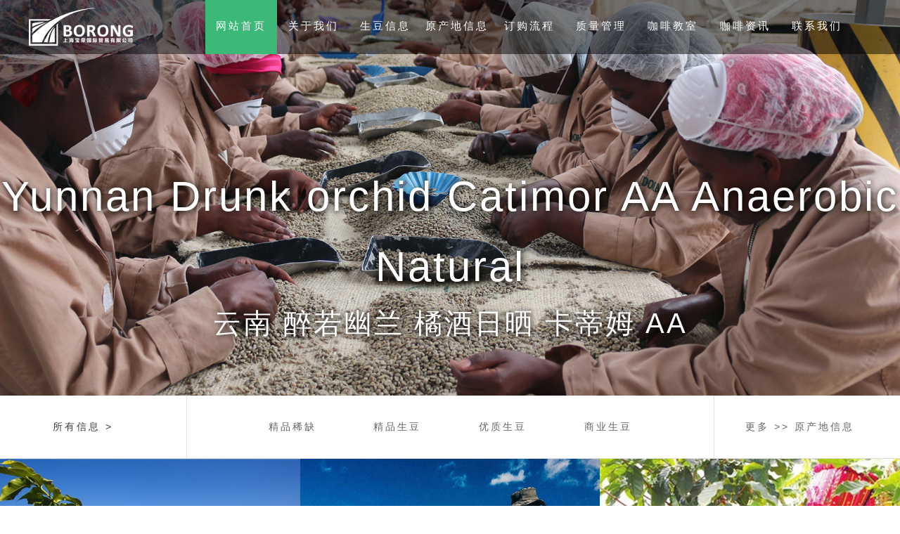

--- FILE ---
content_type: text/html; Charset=utf-8
request_url: http://borongtrade.cn/show.asp?id=143
body_size: 11713
content:
<!DOCTYPE html PUBLIC "-//W3C//DTD XHTML 1.0 Transitional//EN" "http://www.w3.org/TR/xhtml1/DTD/xhtml1-transitional.dtd">
<html xmlns="http://www.w3.org/1999/xhtml">
<head>
<meta http-equiv="Content-Type" content="text/html; charset=utf-8" />
<meta name="Keywords" content="" />
<meta name="Description" content="" />
<title>云南 醉若幽兰 橘酒日晒 卡蒂姆 AA_精品稀缺_上海宝荣国际贸易有限公司</title>
	<meta name="viewport" content="width=device-width, initial-scale=1, maximum-scale=1, user-scalable=no">
	<link rel="shortcut icon" href="/theme/default/images/favicon.ico">
	
	<!-- include main css -->
	<link rel="stylesheet" type="text/css" href="/theme/default/css/slick.css"/>	
	<link rel="stylesheet" type="text/css" href="/theme/default/css/bootstrap.css"/>
	<link rel="stylesheet" type="text/css" href="/theme/default/css/jquery.mmenu.all.css"/>
	<link rel="stylesheet" type="text/css" href="/theme/default/css/style.css"/>
	<link rel="stylesheet" type="text/css" href="/theme/default/css/animates.css"/>
	<link rel="stylesheet" type="text/css" href="/theme/default/css/animate.css"/>
	<!--[if lt IE 9]>
    <script src="http://apps.bdimg.com/libs/html5shiv/r29/html5.min.js"></script>
    <script src="http://apps.bdimg.com/libs/respond.js/1.4.2/respond.min.js"></script>
    <![endif]-->
</head>

<body>
    
	<!--header-->
	<header class="header" style="position:fixed; z-index:9999999; width:100%;">
		
		<div class="container clearfix">
			<div class="logo">
				<a><img src="/theme/default/images/logo_index.png" alt="" /></a>
			</div>
			<a href="#mmenu" class="iconfont phone-nav">
    			 <span class="glyphicon glyphicon-align-justify"></span>
    		</a>
			<div class="nav_right">
				<ul>	                                                                                                                                  
	    			<li  class="active"><a href="/">网站首页</a></li>
	    			<li><a href="/list.asp?classid=26">关于我们</a>
	    				<div class="erji">

	    					<a href="/list.asp?classid=26">关于宝荣</a>

	    					<a href="/list.asp?classid=27">原产地探访</a>

	    					<a href="/list.asp?classid=28">加入我们</a>

	    					<a href="/list.asp?classid=29">视频展示</a>

	    				</div>
	    			</li>
	    			
					<li><a href="/list.asp?classid=20">生豆信息</a>
	    				<div class="erji">
	    					<a href="/list.asp?classid=20">所有产品</a>

	    					<a href="/list.asp?classid=30">精品稀缺</a>

	    					<a href="/list.asp?classid=31">精品生豆</a>

	    					<a href="/list.asp?classid=32">优质生豆</a>

	    					<a href="/list.asp?classid=33">商业生豆</a>

	    				</div>
	    			</li>
					
					<li><a href="/list.asp?classid=19">原产地信息</a>
	    				<div class="erji">
	    					<a href="/list.asp?classid=19">所有信息</a>

	    					<a href="/list.asp?classid=34">南美洲</a>

	    					<a href="/list.asp?classid=35">北美</a>

	    					<a href="/list.asp?classid=36">亚洲</a>

	    					<a href="/list.asp?classid=37">非洲</a>

	    					<a href="/list.asp?classid=38">大洋洲</a>

	    				</div>
	    			</li>
					
					<li><a href="/list.asp?classid=39">订购流程</a>
	    				<div class="erji">

	    					<a href="/list.asp?classid=39">订购方式</a>

	    					<a href="/list.asp?classid=40">订购程序</a>

	    					<a href="/list.asp?classid=41">邮递方式</a>

	    				</div>
	    			</li>
					
					<li><a href="/list.asp?classid=42">质量管理</a>
	    				<div class="erji">

	    					<a href="/list.asp?classid=42">质量控制</a>

	    					<a href="/list.asp?classid=43">生豆管理</a>

	    					<a href="/list.asp?classid=44">杯测</a>

	    					<a href="/list.asp?classid=45">物流仓储</a>

	    				</div>
	    			</li>

					<li><a href="/list.asp?classid=23">咖啡教室</a>
	    				<div class="erji">

	    					<a href="/list.asp?classid=46">宝荣活动</a>

	    					<a href="/list.asp?classid=47">行业活动</a>

	    					<a href="/list.asp?classid=48">咖啡干货</a>

	    				</div>
	    			</li>
					
					<li><a href="/list.asp?classid=24">咖啡资讯</a>
	    				<div class="erji">

	    					<a href="/list.asp?classid=50">宝荣动态</a>

	    					<a href="/list.asp?classid=51">行业资讯</a>

	    					<a href="/list.asp?classid=52">咖啡趣闻</a>

	    				</div>
	    			</li>
					
					<li><a href="/list.asp?classid=25">联系我们</a></li>

	    		</ul>
			</div>
		</div>

		
    
	   		
	</header>
	<!--banner-->
	<section class="banner" style="margin-bottom:0px!important; padding-bottom:0px!important;">
	  	<div><div class="images-content2">Yunnan Drunk o&#114;chid Catimor AA Anaerobic Natural<br /><span style="line-height:60px; letter-spacing:3px; font-size:40px;">云南 醉若幽兰 橘酒日晒 卡蒂姆 AA</span></div><img src="/upfile/201708/2017081642605965.jpg" alt="" /></div>
	  	
	</section>
 <script type="text/javascript">
function Show_Hidden(trid){
    if(trid.style.display=="block"){
        trid.style.display='none';
    }else{
        trid.style.display='block';
    }
}
</script>   
  <table width="100%" border="0" cellspacing="0" cellpadding="0" style="border-bottom:1px #dfdfdf solid;" height="88" align="center">
  <tr>
    <td>
    
<table width="1150" border="0" cellspacing="0" cellpadding="0" height="88" align="center">
  <tr>
    <td width="200" style="border-right:1px #dfdfdf solid;">
<div id="allproduct">  
    <ul>  

        <li><a href="/list.asp?classid=20">所有信息 > </a>  
            <ul>  
                <li><a href="#">产区</a>
                  <dl> 
       



                    <dt><a href="/plug/search.asp?key=巴拿马">巴拿马</a></dt>


                    <dt><a href="/plug/search.asp?key=
牙买加">
牙买加</a></dt>


                    <dt><a href="/plug/search.asp?key=
巴西">
巴西</a></dt>


                    <dt><a href="/plug/search.asp?key=
哥伦比亚">
哥伦比亚</a></dt>


                    <dt><a href="/plug/search.asp?key=
埃塞俄比亚">
埃塞俄比亚</a></dt>


                    <dt><a href="/plug/search.asp?key=
危地马拉">
危地马拉</a></dt>


                    <dt><a href="/plug/search.asp?key=
印度尼西亚">
印度尼西亚</a></dt>


                    <dt><a href="/plug/search.asp?key=
印度">
印度</a></dt>


                    <dt><a href="/plug/search.asp?key=
哥斯达黎加">
哥斯达黎加</a></dt>


                    <dt><a href="/plug/search.asp?key=
洪都拉斯">
洪都拉斯</a></dt>


                    <dt><a href="/plug/search.asp?key=
萨尔瓦多">
萨尔瓦多</a></dt>


                    <dt><a href="/plug/search.asp?key=
肯尼亚">
肯尼亚</a></dt>


                    <dt><a href="/plug/search.asp?key=
坦桑尼亚">
坦桑尼亚</a></dt>


                    <dt><a href="/plug/search.asp?key=
巴布亚新几内亚">
巴布亚新几内亚</a></dt>


                    <dt><a href="/plug/search.asp?key=
托利马 别墅庄园">
托利马 别墅庄园</a></dt>


                    <dt><a href="/plug/search.asp?key=
玻利瓦省 Bolivar">
玻利瓦省 Bolivar</a></dt>


                    <dt><a href="/plug/search.asp?key=
托利马 蒙特托庄园 Monteau Farm,Tolima">
托利马 蒙特托庄园 Monteau Farm,Tolima</a></dt>


                    <dt><a href="/plug/search.asp?key=
卡尔达斯省 Neira，Caldas">
卡尔达斯省 Neira，Caldas</a></dt>


                    <dt><a href="/plug/search.asp?key=
里萨拉尔达省 圣罗莎德卡瓦尔 (Santa Rosa de Cabal, Risaralda)">
里萨拉尔达省 圣罗莎德卡瓦尔 (Santa Rosa de Cabal, Risaralda)</a></dt>


                    <dt><a href="/plug/search.asp?key=
里萨拉尔达省 圣罗莎德卡瓦尔 (Santa Rosa de Cabal, Risaralda)">
里萨拉尔达省 圣罗莎德卡瓦尔 (Santa Rosa de Cabal, Risaralda)</a></dt>


                    <dt><a href="/plug/search.asp?key=
恰帕斯 圣拉斐尔 San Rafael, Chiapas">
恰帕斯 圣拉斐尔 San Rafael, Chiapas</a></dt>


                    <dt><a href="/plug/search.asp?key=
金迪奥 卡拉尔卡Calarca, Quindo">
金迪奥 卡拉尔卡Calarca, Quindo</a></dt>


                    <dt><a href="/plug/search.asp?key=
安蒂奥基亚省 孔科尔迪亚 Concordia, Antioquia">
安蒂奥基亚省 孔科尔迪亚 Concordia, Antioquia</a></dt>


                    <dt><a href="/plug/search.asp?key=
金迪奥 亚美尼亚">
金迪奥 亚美尼亚</a></dt>


                    <dt><a href="/plug/search.asp?key=
恰帕斯 天堂庄园 EI Paraiso, Chiapas">
恰帕斯 天堂庄园 EI Paraiso, Chiapas</a></dt>


                    <dt><a href="/plug/search.asp?key=
耶加雪菲 戈瑞斯">
耶加雪菲 戈瑞斯</a></dt>


                    <dt><a href="/plug/search.asp?key=
耶加雪菲 阿瑞恰处理厂">
耶加雪菲 阿瑞恰处理厂</a></dt>


                    <dt><a href="/plug/search.asp?key=
麦德林">
麦德林</a></dt>


                    <dt><a href="/plug/search.asp?key=
波帕扬">
波帕扬</a></dt>


                    <dt><a href="/plug/search.asp?key=
风暴庄园 大嘴鸟">
风暴庄园 大嘴鸟</a></dt>


                    <dt><a href="/plug/search.asp?key=
塔拉珠 圣马科斯 San Marcos, Tarrazu">
塔拉珠 圣马科斯 San Marcos, Tarrazu</a></dt>


                    <dt><a href="/plug/search.asp?key=
恰帕斯">
恰帕斯</a></dt>


                    <dt><a href="/plug/search.asp?key=
新塞戈维亚">
新塞戈维亚</a></dt>


                    <dt><a href="/plug/search.asp?key=
微微特南果">
微微特南果</a></dt>


                    <dt><a href="/plug/search.asp?key=
马拉巴">
马拉巴</a></dt>


                    <dt><a href="/plug/search.asp?key=
塔瓦湖 山象庄园">
塔瓦湖 山象庄园</a></dt>


                    <dt><a href="/plug/search.asp?key=
波奎特 哈拉米约 艾尔维拉庄园">
波奎特 哈拉米约 艾尔维拉庄园</a></dt>


                    <dt><a href="/plug/search.asp?key=
小溪庄园 La Riviera，圣罗莎德卡瓦尔 Santa Rosa de Cabal, 里萨拉尔达省 Risaralda">
小溪庄园 La Riviera，圣罗莎德卡瓦尔 Santa Rosa de Cabal, 里萨拉尔达省 Risaralda</a></dt>


                    <dt><a href="/plug/search.asp?key=
圣罗莎德卡瓦尔 Santa Rosa de Cabal, 里萨拉尔达省 Risaralda">
圣罗莎德卡瓦尔 Santa Rosa de Cabal, 里萨拉尔达省 Risaralda</a></dt>


                    <dt><a href="/plug/search.asp?key=
普洱 孟连县">
普洱 孟连县</a></dt>


                    <dt><a href="/plug/search.asp?key=
Guji Kercha">
Guji Kercha</a></dt>


                    <dt><a href="/plug/search.asp?key=
耶加雪菲 哈图莓处理厂">
耶加雪菲 哈图莓处理厂</a></dt>


                    <dt><a href="/plug/search.asp?key=
帕索安乔 Paso Ancho">
帕索安乔 Paso Ancho</a></dt>


                    <dt><a href="/plug/search.asp?key=
Santa Clara, Renacimiento, Chiriqui">
Santa Clara, Renacimiento, Chiriqui</a></dt>


                    <dt><a href="/plug/search.asp?key=
圣罗莎德卡瓦尔 Santa Rosa de Cabal, 里萨拉尔达省 Risaralda">
圣罗莎德卡瓦尔 Santa Rosa de Cabal, 里萨拉尔达省 Risaralda</a></dt>


                    <dt><a href="/plug/search.asp?key=
塔拉珠">
塔拉珠</a></dt>


                    <dt><a href="/plug/search.asp?key=
云南 保山">
云南 保山</a></dt>
    
  
                  </dl>
                </li>  
                <li><a href="#">处理方式</a>
                  <dl> 
       



                    <dt><a href="/plug/search.asp?key=日晒">日晒</a></dt>


                    <dt><a href="/plug/search.asp?key=
半日晒">
半日晒</a></dt>


                    <dt><a href="/plug/search.asp?key=
水洗">
水洗</a></dt>


                    <dt><a href="/plug/search.asp?key=
湿脱壳法">
湿脱壳法</a></dt>


                    <dt><a href="/plug/search.asp?key=
蜜处理">
蜜处理</a></dt>


                    <dt><a href="/plug/search.asp?key=
酒香水洗">
酒香水洗</a></dt>


                    <dt><a href="/plug/search.asp?key=
二氧化碳浸漬法+日晒">
二氧化碳浸漬法+日晒</a></dt>


                    <dt><a href="/plug/search.asp?key=
红酒日晒">
红酒日晒</a></dt>


                    <dt><a href="/plug/search.asp?key=
厌氧日晒">
厌氧日晒</a></dt>


                    <dt><a href="/plug/search.asp?key=
低压浸渍处理">
低压浸渍处理</a></dt>


                    <dt><a href="/plug/search.asp?key=
96小时厌氧日晒">
96小时厌氧日晒</a></dt>


                    <dt><a href="/plug/search.asp?key=
72小时厌氧日晒">
72小时厌氧日晒</a></dt>


                    <dt><a href="/plug/search.asp?key=
双重乳酸二氧化碳浸渍240小时">
双重乳酸二氧化碳浸渍240小时</a></dt>


                    <dt><a href="/plug/search.asp?key=
乳酸二氧化碳浸渍120小时">
乳酸二氧化碳浸渍120小时</a></dt>


                    <dt><a href="/plug/search.asp?key=
72小时厌氧处理+白蜜处理">
72小时厌氧处理+白蜜处理</a></dt>


                    <dt><a href="/plug/search.asp?key=
黄蜜处理">
黄蜜处理</a></dt>


                    <dt><a href="/plug/search.asp?key=
溶剂式处理法">
溶剂式处理法</a></dt>


                    <dt><a href="/plug/search.asp?key=
季风">
季风</a></dt>


                    <dt><a href="/plug/search.asp?key=
湿刨法">
湿刨法</a></dt>


                    <dt><a href="/plug/search.asp?key=
白葡萄酒发酵法+日晒">
白葡萄酒发酵法+日晒</a></dt>


                    <dt><a href="/plug/search.asp?key=
凤梨微生物发酵处理">
凤梨微生物发酵处理</a></dt>


                    <dt><a href="/plug/search.asp?key=
低温乳酸发酵+水洗">
低温乳酸发酵+水洗</a></dt>


                    <dt><a href="/plug/search.asp?key=
香料微生物发酵水洗">
香料微生物发酵水洗</a></dt>


                    <dt><a href="/plug/search.asp?key=
微生物发酵处理">
微生物发酵处理</a></dt>


                    <dt><a href="/plug/search.asp?key=
酵母发酵处理">
酵母发酵处理</a></dt>


                    <dt><a href="/plug/search.asp?key=
黑蜜处理">
黑蜜处理</a></dt>


                    <dt><a href="/plug/search.asp?key=
橘酒日晒">
橘酒日晒</a></dt>
    
  
                  </dl>
                </li>  
                <li><a href="#">等级</a>
                  <dl> 
       



                    <dt><a href="/plug/search.asp?key=
橘酒日晒">NY.2</a></dt>


                    <dt><a href="/plug/search.asp?key=
橘酒日晒">
NO.1</a></dt>


                    <dt><a href="/plug/search.asp?key=
橘酒日晒">
NO.2</a></dt>


                    <dt><a href="/plug/search.asp?key=
橘酒日晒">
Supremo</a></dt>


                    <dt><a href="/plug/search.asp?key=
橘酒日晒">
SHG</a></dt>


                    <dt><a href="/plug/search.asp?key=
橘酒日晒">
SHB</a></dt>


                    <dt><a href="/plug/search.asp?key=
橘酒日晒">
G1</a></dt>


                    <dt><a href="/plug/search.asp?key=
橘酒日晒">
G2</a></dt>


                    <dt><a href="/plug/search.asp?key=
橘酒日晒">
G4</a></dt>


                    <dt><a href="/plug/search.asp?key=
橘酒日晒">
AA</a></dt>


                    <dt><a href="/plug/search.asp?key=
橘酒日晒">
AB</a></dt>


                    <dt><a href="/plug/search.asp?key=
橘酒日晒">
AX</a></dt>


                    <dt><a href="/plug/search.asp?key=
橘酒日晒">
WIB-1</a></dt>


                    <dt><a href="/plug/search.asp?key=
橘酒日晒">
Excelso</a></dt>


                    <dt><a href="/plug/search.asp?key=
橘酒日晒">
A</a></dt>
    
  
                  </dl>
                </li>  
                <li><a href="#">海拔</a>
                  <dl> 
       



                    <dt><a href="/plug/search.asp?key=
橘酒日晒">低</a></dt>


                    <dt><a href="/plug/search.asp?key=
橘酒日晒">
中</a></dt>


                    <dt><a href="/plug/search.asp?key=
橘酒日晒">
高</a></dt>
    
  
                  </dl>
                </li>  
            </ul>          
        </li>  

    </ul>  
</div>  
    
    </td>
    <td>
    
        
           
<table width="80%" border="0" cellspacing="0" cellpadding="0" align="center">
  <tr>

    <td align="center"><a href="/list.asp?classid=30">精品稀缺</a></td>

    <td align="center"><a href="/list.asp?classid=31">精品生豆</a></td>

    <td align="center"><a href="/list.asp?classid=32">优质生豆</a></td>

    <td align="center"><a href="/list.asp?classid=33">商业生豆</a></td>

  </tr>
</table>

    
    
    
    </td>
    <td width="200" style="border-left:1px #dfdfdf solid;" align="right"><a href="/list.asp?classid=19">更多 >> 原产地信息</a></td>
  </tr>
</table>

    
    </td>
  </tr>
</table>   
    

 <div><img src="/upfile/202108/2021081766321509.jpg" width="33.333%" /><img src="/upfile/202108/2021081766326573.jpg" width="33.333%" /><img src="/upfile/202108/2021081766331901.jpg" width="33.333%" /></div>
<div style="width:800px; margin:0 auto; border-bottom:1px #e4e4e4 solid; padding-top:40px; padding-bottom:40px;" class="neirong_content"></div>
<div style="width:800px; margin:0 auto; text-align:center;height:40px;" class="neirong_content"></div>
<div style="width:800px; margin:0 auto; text-align:center;" class="neirong_content"><h1 style="box-sizing: border-box !important; word-wrap: break-word !important; font-family: Microsoft YaHei, Arial, Tahoma!important; letter-spacing: 5px;">生豆信息</h1></div>


<div style="width:800px; margin:0 auto; text-align:center;">

<table width="100%" border="0" cellspacing="15" cellpadding="0" class="neirong_content">
  <tr>
    <td align="left" style="line-height:60px;"><h5 style="width:110px; float:left;box-sizing: border-box !important; word-wrap: break-word !important; font-family: Microsoft YaHei, Arial, Tahoma!important; letter-spacing: 5px;">产&nbsp;&nbsp;&nbsp;&nbsp;区：</h5>云南保山</td>
    <td width="220" rowspan="7" align="left" valign="top"><h5 style="box-sizing: border-box !important; word-wrap: break-word !important; font-family: Microsoft YaHei, Arial, Tahoma!important; letter-spacing: 5px;">风味特征:</h5>
    <p style="line-height:46px; text-align:left">
    <p><span style=";font-family:宋体;font-size:14px"><span style="font-family:宋体">橘子（</span><span style="font-family:Calibri">Orange</span><span style="font-family:宋体">）、番石榴（</span><span style="font-family:Calibri">Guava</span><span style="font-family:宋体">）、白葡萄酒（</span><span style="font-family:Calibri">White WIne</span><span style="font-family:宋体">）、红醋栗（</span><span style="font-family:Calibri">Red Currant</span><span style="font-family:宋体">）</span></span></p><p><br/></p>

    
    </p>
<!--<textarea style="height:100%; width:180px; border:0px; overflow:hidden; background-color:#FFF; line-height:46px; background:none; " disabled="disabled" id="target" ><p><span style=";font-family:宋体;font-size:14px"><span style="font-family:宋体">橘子（</span><span style="font-family:Calibri">Orange</span><span style="font-family:宋体">）、番石榴（</span><span style="font-family:Calibri">Guava</span><span style="font-family:宋体">）、白葡萄酒（</span><span style="font-family:Calibri">White WIne</span><span style="font-family:宋体">）、红醋栗（</span><span style="font-family:Calibri">Red Currant</span><span style="font-family:宋体">）</span></span></p><p><br/></p></textarea>-->
    
    
</td>
  </tr>
  <script type="text/javascript">  
  
    //*2  
    var addHandler = window.addEventListener?  
    function(elem,event,handler){elem.addEventListener(event,handler);}:  
    function(elem,event,handler){elem.attachEvent("on"+event,handler);};  
  
    var $ = function(id){return document.getElementById(id);}  
  
          
    function autoTextArea(elemid){  
        //½һtextareaû߶  
        if(!$("_textareacopy")){  
            var t = document.createElement("textarea");  
            t.id="_textareacopy";  
            t.style.position="absolute";  
            t.style.left="-9999px";  
            document.body.appendChild(t);  
        }  
        function change(){  
            $("_textareacopy").value= $(elemid).value;  
            $(elemid).style.height= $("_textareacopy").scrollHeight+$("_textareacopy").style.height+"px";  
        }  
        addHandler($("target"),"propertychange",change);//for IE  
        addHandler($("target"),"input",change);// for !IE  
        $(elemid).style.overflow="hidden";//һأġ  
        $(elemid).style.resize="none";//ȥtextareaקŴ/С߶/ȹ  
    }  
  
    addHandler(window,"load",function(){  
        autoTextArea("target");  
    });  
</script>  
  <tr align="left">
    <td style="line-height:60px;"><h5 style="width:110px; float:left;box-sizing: border-box !important; word-wrap: break-word !important; font-family: Microsoft YaHei, Arial, Tahoma!important; letter-spacing: 5px;">收&nbsp;获&nbsp;期：</h5>10~3月</td>
    </tr>
  <tr align="left">
    <td style="line-height:60px;"><h5 style="width:110px; float:left;box-sizing: border-box !important; word-wrap: break-word !important; font-family: Microsoft YaHei, Arial, Tahoma!important; letter-spacing: 5px;">等级划分：</h5>AA</td>
    </tr>
  <tr align="left">
    <td style="line-height:60px;"><h5 style="width:110px; float:left;box-sizing: border-box !important; word-wrap: break-word !important; font-family: Microsoft YaHei, Arial, Tahoma!important; letter-spacing: 5px;">品&nbsp;&nbsp;&nbsp;&nbsp;种：</h5>Catimor</td>
    </tr>
  <tr align="left">
    <td style="line-height:60px;"><h5 style="width:110px; float:left;box-sizing: border-box !important; word-wrap: break-word !important; font-family: Microsoft YaHei, Arial, Tahoma!important; letter-spacing: 5px;">种植高度：</h5>1000~1500米</td>
    </tr>
  <tr align="left">
    <td style="line-height:60px;"><h5 style="width:110px; float:left;box-sizing: border-box !important; word-wrap: break-word !important; font-family: Microsoft YaHei, Arial, Tahoma!important; letter-spacing: 5px;">加工方式：</h5>橘酒日晒</td>
    </tr>
  <tr align="left">
    <td style="line-height:60px;"><h5 style="width:110px; float:left;box-sizing: border-box !important; word-wrap: break-word !important; font-family: Microsoft YaHei, Arial, Tahoma!important; letter-spacing: 5px;">包装规格：</h5>60kg/麻袋</td>
    </tr>
</table>




</div>

<div style="width:800px; margin:0 auto; height:60px" class="neirong_content"></div>
<div style="width:800px; margin:0 auto; text-align:center" class="neirong_content"><h1 style="box-sizing: border-box !important; word-wrap: break-word !important; font-family: Microsoft YaHei, Arial, Tahoma!important; letter-spacing: 5px;">烘焙推荐</h1></div>
<div style="width:800px; margin:0 auto; text-align:center" class="neirong_content"><img src="/upfile/202108/2021081766388649.jpg" width="100%" /></div>

<div><img src="" width="100%" /></div>

<div style="width:800px; margin:0 auto;" class="neirong_content"><p><img src="/upfile/202108/2021081766413273.jpg" title="生豆图.jpg" alt="生豆图.jpg"/></p><p style="margin-top:0;margin-right:0;margin-bottom:0;margin-left:0;text-indent:0;padding:0 0 0 0 ;text-align:justify;text-justify:inter-ideograph;line-height:20px"><span style=";font-family:宋体;font-size:14px"><span style="font-family:宋体">中国咖啡在云南，而</span></span><span style=";font-family:宋体;font-size:14px"><span style="font-family:宋体">好的</span></span><span style=";font-family:宋体;font-size:14px"><span style="font-family:宋体">云南咖啡，除了《一点就到家》里的普洱市以外，就数保山闻名</span></span><span style=";font-family:宋体;font-size:14px"><span style="font-family:宋体">在外</span></span><span style=";font-family:宋体;font-size:14px"><span style="font-family:宋体">，早在</span><span style="font-family:Calibri">1952</span><span style="font-family:宋体">年保山就开始大规模种植咖啡，距今已有六十多年历史。保山地处低纬高原，由于特殊的地理位置，形成了“一山分四季，十里不同天”的立体气候，而恰恰这样的气候适宜种植咖啡。</span><span style="font-family:Calibri">&nbsp;20</span><span style="font-family:宋体">年的积淀不仅能种植商业豆，也能种植出满足市场要求的精品云南咖啡。</span></span></p><p style="margin-top:0;margin-right:0;margin-bottom:0;margin-left:0;text-indent:0;padding:0 0 0 0 ;text-align:justify;text-justify:inter-ideograph;line-height:20px"><strong><span style="font-family: 宋体;font-size: 14px"><span style="font-family:宋体">小粒咖啡</span></span></strong></p><p style="margin-top:0;margin-right:0;margin-bottom:0;margin-left:0;text-indent:0;padding:0 0 0 0 ;text-align:justify;text-justify:inter-ideograph;line-height:20px"><span style=";font-family:宋体;font-size:14px"><span style="font-family:宋体">保山小粒咖啡久负盛名，以独到的</span></span><span style=";font-family:宋体;font-size:14px"><span style="font-family:宋体">高</span></span><span style=";font-family:宋体;font-size:14px"><span style="font-family:宋体">品质享誉全球：二十世纪五十年代末在英国伦敦市场上被评为一等品，获</span><span style="font-family:宋体">“潞江一号”美称，</span><span style="font-family:Calibri">1980</span><span style="font-family:宋体">年的全国咖啡会议上公认其为“全国咖啡之</span></span><span style=";font-family:宋体;font-size:14px"><span style="font-family:宋体">首</span></span><span style=";font-family:宋体;font-size:14px"><span style="font-family:宋体">”。</span><span style="font-family:Calibri">1987</span><span style="font-family:宋体">年，瑞士雀巢咖啡公司一位来潞江考察的技术总裁，喝了潞江小粒咖啡后称赞道：“这是我在中国喝到</span></span><span style=";font-family:宋体;font-size:14px"><span style="font-family:宋体">精品</span></span><span style=";font-family:宋体;font-size:14px"><span style="font-family:宋体">咖啡</span><span style="font-family:宋体">”。</span><span style="font-family:Calibri">2010</span><span style="font-family:宋体">年</span><span style="font-family:Calibri">12</span><span style="font-family:宋体">月，经国家质检总局审核，决定对“保山小粒咖啡”实施国家地理标志产品保护。保山重视咖啡豆的品质，严格控制鲜果的质量，规范和完善加工工艺。</span></span></p><p style="margin-top:0;margin-right:0;margin-bottom:0;margin-left:0;text-indent:0;padding:0 0 0 0 ;text-align:justify;text-justify:inter-ideograph;line-height:20px"><strong><span style="font-family: 宋体;font-size: 14px"><span style="font-family:宋体">橘酒日晒</span></span></strong></p><p style="margin-top:0;margin-right:0;margin-bottom:0;margin-left:0;text-indent:0;padding:0 0 0 0 ;text-align:justify;text-justify:inter-ideograph;line-height:20px"><span style=";font-family:宋体;font-size:14px"><span style="font-family:宋体">咖啡樱桃生长在充足阳光照射下，农民直接采摘全红果，批量测试果肉的糖分，清水漂果后用晾在架上晾干。把晾干的红果放在薄膜袋中密封，放在阴凉处发酵</span><span style="font-family:Calibri">48</span><span style="font-family:宋体">多小时后，上高棚架日晒。每个高棚架上只放一层红果，农民一段时间均匀翻滚咖啡果且剔除半熟果。晒到一定含水率后，再装入密封袋中发酵几小时，出来后用水清洗，上高棚架再晒干。反复后含水率降低到</span><span style="font-family:Calibri">13~16%</span><span style="font-family:宋体">左右，最后静置</span><span style="font-family:Calibri">6~8</span><span style="font-family:宋体">周左右。</span></span><strong><span style="font-family: 宋体;font-size: 14px"><span style="font-family:宋体">橘酒日晒是在厌氧日晒的基础上进行的更加精细的处理。</span></span></strong></p><p><br/></p></div>
<div style="width:800px; margin:0 auto; height:60px" class="neirong_content"></div>
<div style="width:900px; margin:0 auto; text-align:center; height:80px;"><a href="javascript:history.back(-1);" style="padding:10px; margin:10px; border:1px solid #cccccc;font-size:16px;">&nbsp;返 回&nbsp;</a></div>

	<div class="footer">
		<div class="footer_com clearfix">
			<ul class="di_nav">
				<li>
					<a href="/list.asp?classid=26" class="tit">关于我们</a>

							<a href="/list.asp?classid=26">关于宝荣</a>

							<a href="/list.asp?classid=27">原产地探访</a>

							<a href="/list.asp?classid=28">加入我们</a>

							<a href="/list.asp?classid=29">视频展示</a>

				</li>
				<li>
					<a href="/list.asp?classid=20" class="tit">生豆信息</a>
					<a href="/list.asp?classid=20">所有产品</a>

							<a href="/list.asp?classid=30">精品稀缺</a>

							<a href="/list.asp?classid=31">精品生豆</a>

							<a href="/list.asp?classid=32">优质生豆</a>

							<a href="/list.asp?classid=33">商业生豆</a>

				</li>
				
				<li>
					<a href="/list.asp?classid=19" class="tit">原产地信息</a>
					<a href="/list.asp?classid=19">所有信息</a>

							<a href="/list.asp?classid=34">南美洲</a>

							<a href="/list.asp?classid=35">北美</a>

							<a href="/list.asp?classid=36">亚洲</a>

							<a href="/list.asp?classid=37">非洲</a>

							<a href="/list.asp?classid=38">大洋洲</a>

				</li>
				
				<li>
					<a href="/list.asp?classid=39" class="tit">订购流程</a>

							<a href="/list.asp?classid=39">订购方式</a>

							<a href="/list.asp?classid=40">订购程序</a>

							<a href="/list.asp?classid=41">邮递方式</a>

				</li>
				
				<li>
					<a href="/list.asp?classid=42" class="tit">质量管理</a>

							<a href="/list.asp?classid=42">质量控制</a>

							<a href="/list.asp?classid=43">生豆管理</a>

							<a href="/list.asp?classid=44">杯测</a>

							<a href="/list.asp?classid=45">物流仓储</a>

				</li>
			</ul>
			<div class="er_right">
				<div class="er">
					<div class="pic">
						<img src="/theme/default/images/erwei.jpg" alt="" class="vcenter" />
						<i></i>
					</div>
					<div class="text">
						<span style="font-size:12px;">微信公众平台</span>
						<span>关注宝荣</span>
					</div>
				</div>
				<div class="dian">
					<span>服务咨询热线</span>
					<a href="tel:021-5876-0880" style="letter-spacing:0px">021-5876-0880</a>
				</div>
			</div>
			
		</div>
		<div class="copy clearfix">上海宝荣国际贸易有限公司 All Rights Reserved to Global Soft Commodities Coffee Retail Distribution Service,Borong Green Coffee   备案许可证号：<a href="https://beian.miit.gov.cn/" target="_blank">沪ICP备17027214号</a>  </div>
		</div>
	</div>
	
	<!--移动端底部导航-->
	<div class="phonefooternav">
		<ul class="clearfix">
			<li>
				<a href="tel:021-5876-0880">
					<i class="iconfont">&#xe60c;</i>
					<span>一键电话</span>
				</a>
			</li>
			<li>
				<a href="/list.asp?classid=20">
					<i class="iconfont">&#xe683;</i>
					<span>生豆信息</span>
				</a>
			</li>
			<li>
				<a href="/list.asp?classid=25">
					<i class="iconfont">&#xe61d;</i>
					<span>联系我们</span>
				</a>
			</li>
			<li>
				<a href="/">
					<i class="iconfont">&#xe607;</i>
					<span>返回首页</span>
				</a>
			</li>
		</ul>
	</div>
	<!--移动端  Mmenu-->
	<nav id="mmenu">
	   <ul>	                                                                                                                                  
	    			<li  class="active"><a href="/">网站首页</a></li>
				<li>
					<a href="/list.asp?classid=26" class="tit">关于我们</a>
                    <ul>

							<a href="/list.asp?classid=26">关于宝荣</a>

							<a href="/list.asp?classid=27">原产地探访</a>

							<a href="/list.asp?classid=28">加入我们</a>

							<a href="/list.asp?classid=29">视频展示</a>

</ul>
				</li>
				<li>
					<a href="/list.asp?classid=20" class="tit">生豆信息</a>
					<a href="/list.asp?classid=20">所有产品</a>

							<a href="/list.asp?classid=30">精品稀缺</a>

							<a href="/list.asp?classid=31">精品生豆</a>

							<a href="/list.asp?classid=32">优质生豆</a>

							<a href="/list.asp?classid=33">商业生豆</a>

</ul>
				</li>
				
				<li>
					<a href="/list.asp?classid=19" class="tit">原产地信息</a>
                    <ul>
					<a href="/list.asp?classid=19">所有信息</a>

							<a href="/list.asp?classid=34">南美洲</a>

							<a href="/list.asp?classid=35">北美</a>

							<a href="/list.asp?classid=36">亚洲</a>

							<a href="/list.asp?classid=37">非洲</a>

							<a href="/list.asp?classid=38">大洋洲</a>

</ul>
				</li>
				
				<li>
					<a href="/list.asp?classid=39" class="tit">订购流程</a>
                    <ul>

							<a href="/list.asp?classid=39">订购方式</a>

							<a href="/list.asp?classid=40">订购程序</a>

							<a href="/list.asp?classid=41">邮递方式</a>

</ul>
				</li>
				
				<li>
					<a href="/list.asp?classid=42" class="tit">质量管理</a>
                    <ul>

							<a href="/list.asp?classid=42">质量控制</a>

							<a href="/list.asp?classid=43">生豆管理</a>

							<a href="/list.asp?classid=44">杯测</a>

							<a href="/list.asp?classid=45">物流仓储</a>

</ul>
				</li>
	
	    		</ul>
	
	</nav>	
		
</div>	

<!--Include Js-->
<script src="http://apps.bdimg.com/libs/jquery/1.8.3/jquery.min.js" type="text/javascript" charset="utf-8"></script>

<!--移动端导航-->
<script src="/theme/default/js/jquery.mmenu.all.min.js" type="text/javascript" charset="utf-8"></script>
<script src="/theme/default/js/wow.min.js" type="text/javascript" charset="utf-8"></script>
<script src="/theme/default/js/public.js" type="text/javascript" charset="utf-8"></script>

<!--slick-->
<script src="/theme/default/js/slick.min.js" type="text/javascript" charset="utf-8"></script>
<script type="text/javascript">
	   
	$(".banner").slick({
			fade: false,
			
			autoplay:true,
			arrows: false,
			dots:true,
		
	})
	
</script>

<!--placeholder-->
<script src="/theme/default/js/jquery.placeholder.min.js" type="text/javascript" charset="utf-8"></script>
<script type="text/javascript">
	$(function(){ $('input, textarea').placeholder(); });
</script>

<!--<script src="//cdn.bootcss.com/bootstrap/3.3.5/js/bootstrap.min.js"></script>-->

</body>
</html>
<script>
if (!(/msie [6|7|8|9]/i.test(navigator.userAgent))){
	new WOW().init();
};
</script>

<!-- 代码 开始 -->
<div id="leftsead">
	<ul>
		<li>
			<a href="javascript:void(0)" class="youhui">
				<img src="/theme/default/images/l02.png" width="47" height="49" class="shows" />
				<img src="/theme/default/images/a.png" width="57" height="49" class="hides" />
				<img src="/theme/default/images/erwei.jpg" width="145" class="2wm" style="display:none;margin:-100px 57px 0 0" />
			</a>
		</li>
		<li>
			<a href="http://wpa.qq.com/msgrd?v=3&uin=3500360170&site=qq&menu=yes" target="_blank">
				<div class="hides" style="width:161px;display:none;" id="qq">
					<div class="hides" id="p1">
						<img src="/theme/default/images/ll04.png">
					</div>
					<div class="hides" id="p2"><span style="color:#FFF;font-size:13px; letter-spacing:0px;">3500360170</span>
					</div>
				</div>
				<img src="/theme/default/images/l04.png" width="47" height="49" class="shows" />
			</a>
		</li>
        <li id="tel">
        <a href="javascript:void(0)">
            <div class="hides" style="width:161px;display:none;" id="tels">
                <div class="hides" id="p1">
                    <img src="/theme/default/images/ll05.png">
                </div>
                <div class="hides" id="p3"><span style="color:#FFF;font-size:12px; letter-spacing:0px;">021-5876-0880</span>
                </div>
            </div>
        <img src="/theme/default/images/l05.png" width="47" height="49" class="shows" />
        </a>
        </li>
        <li id="btn">
        <a id="top_btn">
            <div class="hides" style="width:161px;display:none">
                <img src="/theme/default/images/ll06.png" width="161" height="49" />
            </div>
            <img src="/theme/default/images/l06.png" width="47" height="49" class="shows" />
        </a>
    </li>
    </ul>
</div>

<script>

$(document).ready(function(){
    
    $("#leftsead a").hover(function(){
        if($(this).prop("className")=="youhui"){
            $(this).children("img.hides").show();
        }else{
            $(this).children("div.hides").show();
            $(this).children("img.shows").hide();
            $(this).children("div.hides").animate({marginRight:'0px'},'0'); 
        }
    },function(){ 
        if($(this).prop("className")=="youhui"){
            $(this).children("img.hides").hide();
        }else{
            $(this).children("div.hides").animate({marginRight:'-163px'},0,function(){$(this).hide();$(this).next("img.shows").show();});
        }
    });

    $("#top_btn").click(function(){if(scroll=="off") return;$("html,body").animate({scrollTop: 0}, 600);});

	    //右侧导航 - 二维码
        $(".youhui").mouseover(function(){
            $(this).children(".2wm").show();
        })
        $(".youhui").mouseout(function(){
            $(this).children(".2wm").hide();
        });


});


</script>
<!-- 代码 结束 -->

<style type="text/css">
/* leftsead */
#leftsead{width:161px;height:290px;position:fixed;bottom:100px;right:0px; z-index:100;}
*html #leftsead{margin-top:258px;position:absolute;top:expression(eval(document.documentElement.scrollTop));}
#leftsead li{width:161px;height:60px;}
#leftsead li img{float:right;}
#leftsead li a{height:49px;float:right;display:block;min-width:47px;max-width:161px;}
#leftsead li a .shows{display:block;}
#leftsead li a .hides{margin-right:-143px;cursor:pointer;cursor:hand;}
#leftsead li a.youhui .hides{display:none;position:absolute;right:143px;}
#leftsead li a.youhui .2wm{display:none;position:absolute;right:143px;}
#p2{width:112px;background-color:#A7D2A9;height:47px;margin-left:47px;border:1px solid #8BC48D;text-align:center;line-height:47px}
#p3{width:112px;background-color:#EC9890;height:47px;margin-left:47px;border:1px solid #E6776C;text-align:center;line-height:47px}
#p1{width:47px;height:49px;float:left}

</style>
						
</body>
</html>

--- FILE ---
content_type: text/css
request_url: http://borongtrade.cn/theme/default/css/style.css
body_size: 14553
content:
@charset "utf-8";
@font-face {
  font-family: 'HelveticaNeueLTStd-ThCn';
  src: url('../fonts/HelveticaNeueLTStd-ThCn.otf');
}
@font-face {
  font-family: 'sans-serif';
  src: url('../fonts/sansserif.ttf');
}
@font-face {
  font-family: 'HelveticaNeueLTStd-ThCn';
  src: url('../fonts/HelveticaNeueLTStd-ThCn.otf');
}
@font-face {
  font-family: 'AgencyFB.ttf';
  src: url('../fonts/AgencyFB.ttf');
}
@font-face {
  font-family: 'lg.ttf';
  src: url('../fonts/lg.ttf');
}

.home-top-grid1 {
  background: rgba(11, 100, 143, 0.7);
  transition: 0.5s all;
}
.home-top-grid2 {
  background: rgba(226, 23, 55, 0.5);
  transition: 0.5s all;
}
.home-top-grid3 {
  background: rgba(11, 100, 143, 0.4);
  transition: 0.5s all;
}
.clearfix {
  _zoom: 1;
}
.clearfix:after {
  clear: both;
  content: '.';
  display: block;
  width: 0;
  height: 0;
  visibility: hidden;
}
.clear {
  overflow: hidden;
  _zoom: 1;
}
@font-face {
  font-family: 'Akzident';
  src: url('../fonts/akzident.eot');
  src: url('../fonts/akzident.eot?#iefix') format('embedded-opentype'), url('../fonts/akzident.woff2') format('woff2'), url('../fonts/akzident.woff') format('woff'), url('../fonts/akzident.ttf') format('truetype'), url('../fonts/akzident.svg#Akzident') format('svg');
}
@font-face {
  font-family: 'AvantGardeBook.otf';
  src: url('../AvantGardeBook.otf');
}
@font-face {
  font-family: 'AvantGardeITCbyBT-Book.otf';
  src: url('../AvantGardeITCbyBT-Book.otf');
}
@font-face {
  font-family: 'FuturaCondensedNormal.otf';
  src: url('../FuturaCondensedNormal.otf');
}
@font-face {
  font-family: 'futura-condensedbold';
  src: url('../fonts/futura-condensedbold.eot');
  src: url('../fonts/futura-condensedbold.eot?#iefix') format('embedded-opentype'), url('../fonts/futura-condensedbold.woff2') format('woff2'), url('../fonts/futura-condensedbold.woff') format('woff'), url('../fonts/futura-condensedbold.ttf') format('truetype'), url('../fonts/futura-condensedbold.svg#Akzident') format('svg');
}
@font-face {
  font-family: 'Pabloco';
  src: url('../fonts/Pabloco.eot');
  src: url('../fonts/Pabloco.eot?#iefix') format('embedded-opentype'), url('../fonts/Pabloco.woff2') format('woff2'), url('../fonts/Pabloco.woff') format('woff'), url('../fonts/Pabloco.ttf') format('truetype'), url('../fonts/Pabloco.svg#Akzident') format('svg');
}
@font-face {
  font-family: 'iconfont';
  src: url('../fonts/iconfont.eot');/* IE9*/
  src: url('../fonts/iconfont.eot?#iefix') format('embedded-opentype'), /* IE6-IE8 */
  url('../fonts/iconfont.woff') format('woff'), /* chrome、firefox */
  url('../fonts/iconfont.ttf') format('truetype'), /* chrome、firefox、opera、Safari, Android, iOS 4.2+*/
  url('../fonts/iconfont.svg#iconfont') format('svg');/* iOS 4.1- */
}
.iconfont {
  font-family: "Helvetica Neue", "Helvetica", "Hiragino Sans GB", "Microsoft YaHei", "Arial";
  font-size: 16px;
  font-style: normal;
  -webkit-font-smoothing: antialiased;
  -webkit-text-stroke-width: 0.2px;
  -moz-osx-font-smoothing: grayscale;
}
img {
  max-width: 100%;
}
.vcenter {
  position: absolute;
  top: 0;
  right: 0;
  bottom: 0;
  left: 0;
  max-width: 100%;
  max-height: 100%;
  display: block;
  vertical-align: middle;
  margin: auto;
}
li {
  list-style: none;
}
.tHide {
  text-overflow: ellipsis;
  overflow: hidden;
  white-space: nowrap;
}
.blockFull {
  display: block;
  width: 100%;
  height: 100%;
  position: relative;
}
.relative {
  position: relative;
}
a {
  color: #666;
}
a:hover {
  text-decoration: none; color:#3CB878
}
h1,
h2,
h3,
h4,
h5,
h6,
ul,
li {
  margin: 0;
  padding: 0;
}
img {
  border: 0;
}
.container {
  max-width: 1200px;
  margin: auto;
  padding: 0px;
  width: 98%;
}
body,form,div,ul,ol,li,h1,h2,h3,h4,h5,h6,table,tr,th,td,p,input,dl,dt,dd,ul,ol,li,input,textarea {box-sizing: border-box !important; word-wrap: break-word !important; font-family: Microsoft YaHei, Arial, Tahoma!important; letter-spacing: 3px; }
html{box-sizing: border-box !important; word-wrap: break-word !important; font-family: Microsoft YaHei, Arial, Tahoma; letter-spacing: 3px;}
a{box-sizing: border-box !important; word-wrap: break-word !important; font-family: Microsoft YaHei, Arial, Tahoma; letter-spacing: 3px;}
body {
  box-sizing: border-box !important; word-wrap: break-word !important; font-family: Microsoft YaHei, Arial, Tahoma; letter-spacing: 3px;
  min-width: 320px;
  overflow-x: hidden;
}
/*-header-*/
.header {
  clear: both;
}
/*-banner-*/
.banner {
  position: relative;
  text-align: center;
  overflow: hidden;
}
.banner img {
  max-width: 100%;
  margin: auto;
}
/*-phone-nav-*/
.phone-nav {
  position: absolute;
  right: 1%;
  margin-right: 15px;
  display: none;
  color: #fff;
  z-index: 9;
  padding-top: 8px;
}
.phone-nav span {
  color: #000;
  font-size: 30px;
}
@media (max-width: 1000px) {
  .phone-nav {
    display: block;
  }
}
.header {
  background: #000000;background-color:rgba(0,0,0,0.5);
}
.header .logo {
  width: 16%;
  float: left;
  padding-top: 5px;
}
@media (max-width: 1000px) {
  .header .logo {
    padding: 0px;
    width: 50%;
  }
}
.header .nav_right {
  width: 79%;
  float: right;
}
.header .nav_right ul {
  width: 100%;
  float: left;
}
.header .nav_right ul li {
  float: left;
  width: 10.8%;
  height: 77px;
  padding: 17px 0px 12px;
  box-sizing: border-box;
  position: relative;
}
.header .nav_right ul li a {
  color: #fff;
  font-size: 15px;
  text-align: center;
  display: block;
  width: 100%;
  height: 60px;
  line-height: 40px;font-family: "Helvetica Neue", "Helvetica", "Hiragino Sans GB", "Microsoft YaHei", "Arial";
}
.header .nav_right ul li .erji {
  position: absolute;
  z-index: 9999;
  background: #fff;
  width: 100%;
  padding: 0px 0px;
  display: none;
  color: #3B4137;
}
.erji a{
  color: #3B4137;
}
.header .nav_right ul li .erji a {
  display: block;
  color: #3B4137!important;
  width: 100%;
  text-align: center;
  line-height: 40px;
  height: 40px;
  overflow: hidden;
  font-size: 14px;
  background:url(../images/erji_bg.jpg)!important;
}
.header .nav_right ul li .erji a:hover {
  background: #3cb878;color: #3CB878!important;
}
.header .nav_right ul li:hover {
 background:url(../images/menu_bg.png)
}
.header .nav_right ul li:hover a {
  color: #3CB878;
}
.header .nav_right ul li:hover .erji {
  display: block;
}
.header .nav_right ul .active {
  background: #3cb878;
}
.header .nav_right ul .active a {
  color: #fff;
}
.header .nav_right .yuyan {
  width: 12%;
  min-width: 100px;
  background: url(../images/yu.jpg) no-repeat left;
  height: 40px;
  float: right;
  margin-top: 50px;
  line-height: 40px;
  cursor: pointer;
}
.header .nav_right .yuyan span {
  font-size: 12px;
  color: #666666;
  margin-left: 45px;
  display: inline-block;
  background: url(../images/yu_xia.jpg) no-repeat right;
  padding-right: 20px;
}
.header .nav_right .yuyan i {
  font-style: normal;
  position: relative;
  z-index: 999;
  display: none;
  background: #fff;
  text-align: center;
}
.header .nav_right .yuyan i a {
  display: block;
  line-height: 25px;
  height: 25px;
  color: #666;
  font-size: 12px;
}
@media (max-width: 1000px) {
  .header .nav_right {
    display: none;
  }
}
@media (max-width: 1000px) {
  .header .container {
    padding: 10px 0px;
  }
}
.dian_div {
  background: #3CB878;
}
.dian_div .container {
  color: #fff;
  text-align: right;
  font-size: 12px;
  line-height: 25px;
}
.dian_div .container span {
  background: url(../images/dian.png) no-repeat left;
  padding-left: 25px;
  display: inline-block;
  line-height: 25px;
}
.dian_div .container a {
  font-size: 16px;
  font-family: "Helvetica Neue", "Helvetica", "Hiragino Sans GB", "Microsoft YaHei", "Arial";
  color: #fff;
  display: inline-block;
  line-height: 25px;
}


.images-content{ 
filter:alpha(opacity=100); -moz-opacity:1; opacity:1; margin-top:360px; line-height:25px; position: absolute; color:#ffffff; font-size:36px; width:1000px; text-align:left; padding-left:350px;text-shadow: 1px 1px 10px #000;  
} 

.images-content1{ 
filter:alpha(opacity=100); -moz-opacity:1; opacity:1; margin-top:10%; line-height:25px; position: absolute; color:#ffffff; font-size:36px; width:1000px; text-align:left; margin-left:19%;
} 

.images-content2{ 
filter:alpha(opacity=100); -moz-opacity:1; opacity:1; line-height:100px; position: absolute; color:#ffffff; font-size:60px; width:1300px; margin:0 auto; left:50%; margin-left:-650px; margin-top:18%; text-align:center;text-shadow: 1px 1px 10px #000;   
} 

.images-content3{ 
filter:alpha(opacity=100); -moz-opacity:1; opacity:1; line-height:25px; position: absolute; color:#ffffff; font-size:36px; width:1200px; text-align:left; margin-left:15%; bottom:100px;
} 



.images-content4{ 
filter:alpha(opacity=100); -moz-opacity:1; opacity:1; line-height:60px; position: absolute; color:#ffffff; font-size:60px; width:1300px; margin:0 auto; left:50%; margin-left:-650px; margin-top:18%; text-align:center;text-shadow: 1px 1px 10px #000;   
} 


.banner {
  overflow: hidden; background-color:#f3f3f3; z-index:111;
}


.banner .slick-dots {
  position: relative;
  bottom: 30px;
}
.banner .slick-dots:after {
  content: "";
  width: 100%;

  position: absolute;
  left: 0%;
  top: 50%;
  margin-top: -0.5px;
}
.banner .slick-dots li {
  position: relative;
  margin: 0px 5px;
}
.banner .slick-dots li button {
  background: #8f898b;
  height: 9px;
  width: 9px;
}
.banner .slick-dots .slick-active button {
  background: #ffffff;
}
.banner .slick-dots .slick-active:after {
  content: "";
  height: 17px;
  width: 17px;
  border: 1px solid #fff;
  border-radius: 50%;
  position: absolute;
  top: -4px;
  left: -4px;
}
.home_pro {
  background: url(../images/bg.jpg);
  padding: 2% 0px;
}
.home_pro .pro_nei {
  max-width: 1200px;
  width: 98%;
  margin: auto;
  max-height:700px;
  height:700px;
}
.pro_com {
  padding-top: 3%;
}
.pro_com .p_left {
  width: 49.5%;
  float: left;
  position: relative;
}
.pro_com .p_left i {
  display: block;
  padding-bottom: 79.3103448275862%;
}
.pro_com .p_left .zhe_a {
  position: absolute;
  top: 0px;
  left: 0px;
  width: 100%;
  height: 100%;
  
  vertical-align: middle;
  display: table-cell;
  text-align: center;
  padding: 40% 0px;

}


.pro_com .p_left .zhe_a:hover {
	background: url(../images/zhe_bg.png);
}


.pro_com .p_left .zhe_a img {
  max-width: 100%;
  max-height: 100%;
  width:586px!important; height:586px!important;
}
.pro_com .p_left .zhe_a span {
  display: block;
  color: #fff;
  width: 98%;
  margin: auto;
}
.pro_com .p_left .zhe_a .zw {
  font-size: 12px;
  font-weight: 100;
  line-height: 20px;
  height: 20px;
  overflow: hidden;
  margin-top: 5%;
}
.pro_com .p_left .zhe_a .yw {

  font-size: 14px;
  height: 30px;
  line-height: 30px;
  overflow: hidden; font-size:700
}




.pro_com .p_left:hover .zhe_a {
  display: block;
}
.pro_com .p_right {
  width: 49.8%;
  float: right;
}
.pro_com .p_right ul li {
  width: 49.5%;
  float: left;
  margin-right: 1%;
  margin-bottom: 0.7%;
  position: relative;
}
.pro_com .p_right ul li:nth-child(2n+2) {
  margin-right: 0px;
}
.pro_com .p_right ul li .pic {
  position: relative;
}
.pro_com .p_right ul li .pic i {
  display: block;
  padding-bottom: 79.3103448275862%;
}
.pro_com .p_right ul li .zhe_a {
  position: absolute;
  top: 0px;
  left: 0px;
  width: 100%;
  height: 100%;

  vertical-align: middle;
  display: table-cell;
  text-align: center;
  padding: 35% 0px;

}

.pro_com .p_right ul li .zhe_a:hover {
  background: url(../images/zhe_bg.png);
}

.pro_com .p_right ul li .zhe_a img {
  max-width: 100%;
  max-height: 100%;
}
.pro_com .p_right ul li .zhe_a span {
  display: block;
  color: #fff;
  width: 98%;
  margin: auto;
}
.pro_com .p_right ul li .zhe_a .zw {
  font-size: 12px;
  font-weight: 100;
  line-height: 20px;
  height: 20px;
  overflow: hidden;
  margin-top: 12%;
}
.pro_com .p_right ul li .zhe_a .yw {

  font-size: 14px;
  height: 30px;
  line-height: 30px;
  overflow: hidden; font-weight:700;
}
.pro_com .p_right ul li:hover .zhe_a {
  display: block;
}
@media (max-width: 768px) {
  .pro_com .p_left {
    width: 100%;
    margin-bottom: 10px;
  }
  
  
  .pro_com .p_right {
    width: 100%;
  }
}

@media (max-width: 1200px) {

  
  .pro_com .p_left img{
    width:586px!important; height:586px!important;
  }
  

}


@media (max-width: 480px) {
  .pro_com .p_right {
    width: 100%;
  }
  .pro_com .p_right ul li {
    width: 100%;
    margin-right: 0px;
    margin-bottom: 10px;
  }
}
.top_all {
  text-align: center;
  position: relative;
  overflow: hidden;
}
.top_all h3 {
  border-bottom: 3px solid #3CB878;
  font-size: 28px;
  color: #333333;
  width: 136px;
  line-height: 50px; padding-left:3px;
  text-align: center;
  height: 50px;
  overflow: hidden;
  margin: 0 auto;
}
.top_all span {
  font-family: "Helvetica Neue", "Helvetica", "Hiragino Sans GB", "Microsoft YaHei", "Arial";
  color: #afafaf;
  font-size: 18px;
  display: inline-block;
  margin-top: 10px;
}
.top_all:after {
  content: url(../images/you.png);
  position: absolute;
  right: 0px;
  bottom: 5px;
}
.top_all:before {
  content: url(../images/zuo.png);
  position: absolute;
  left: 0px;
  bottom: 5px;
}
@media (max-width: 768px) {
  .top_all:after {
    display: none;
  }
  .top_all:before {
    display: none;
  }
}
.home_about {
  background: url(../images/about_bg.jpg);
  padding: 2% 0px 2%;
}
.home_about .about_com {
  max-width: 1200px;
  width: 98%;
  margin: auto;
}
.home_about .about_com .a_left {
  width: 47%;
  float: left;
  position: relative;
}
.home_about .about_com .a_left .ab_bg {

  position: relative;
}
.home_about .about_com .a_left .ab_bg i {
  display: block;
  padding-bottom: 73.38403041825094%;
}
.home_about .about_com .a_left .pic {
  position: absolute;
  z-index: 999;
  width: 100%;
  top: 0px;
  left: 20px;
}
.home_about .about_com .a_left .pic i {
  display: block;
  padding-bottom: 73.38403041825094%;
}
.home_about .about_com .a_left .pic img {
  z-index: 999;
}
.home_about .about_com .a_right {
  width: 48%;
  float: left;
  margin-left: 3%;
  color: #fff;
  padding-top: 5%;
}
.home_about .about_com .a_right .span_y {
  font-family: "Helvetica Neue", "Helvetica", "Hiragino Sans GB", "Microsoft YaHei", "Arial";
  font-size: 34px;
  width: 98%;
  overflow: hidden;
  height: 50px;
  line-height: 50px;
}
.home_about .about_com .a_right .span_z {
  font-size: 24px;
  line-height: 24px;

  width: 98%;

}
.home_about .about_com .a_right p {
  line-height: 24px;

  width: 98%;
  margin: 30px auto;
}
.home_about .about_com .a_right .more {
  color: #fff;
  font-size: 14px;
  height: 40px;
  width: 150px;
  background: #fe9d00;
  display: block;
  text-align: center;
  line-height: 40px;
}
.home_about .about_com .a_right .more:hover {
  font-weight: 700;
}
@media (max-width: 768px) {
  .home_about .about_com .a_left {
    width: 100%;
  }
  .home_about .about_com .a_left .pic {
    top: 0px;
    left: 0px;
  }
  .home_about .about_com .a_right {
    width: 100%;
    margin-left: 0px;
  }
  .home_about .about_com .a_right .span_y {
    font-size: 24px;
  }
  .home_about .about_com .a_right .span_z {
    font-size: 18px;
  }
  .home_about .about_com .a_right p {
    margin: 10px auto;
  }
}
.home_news {
  background: #ffffff;
  padding: 3% 0px 1%;
}
.home_news .top_all {
  margin-bottom: 3%;
}
.home_news .news_com {
  max-width: 1200px;
  margin: auto;
  width: 98%;
}
.home_news .news_com .n_left {
  width: 44.5%;
  float: left;
  position: relative;
}
.home_news .news_com .n_left .imgd {
  position: relative;
  margin-bottom: 10px;
  overflow: hidden;
}
.home_news .news_com .n_left .imgd i {
  display: block;
  padding-bottom: 25.89118198874296%;
}
.home_news .news_com .n_left .imgd img {
  transition: 0.3s;
}
.home_news .news_com .n_left .imgd img:hover {
  transform: scale(1.1);
}
.home_news .news_com .n_left .imgd .ri {
  position: absolute;
  background: #3CB878;
  z-index: 9999;
  top: 0px;
  left: 0px;
  color: #fff;
  font-family: "Helvetica Neue", "Helvetica", "Hiragino Sans GB", "Microsoft YaHei", "Arial";
  padding: 5px 10px;
  max-width: 99px;
}
.home_news .news_com .n_left .imgd .ri i {
  font-style: normal;
  font-size: 40px;
  font-weight: 700;
  height: 40px;
  line-height: 40px;
  width: 98%;
  margin: auto;
  display: block;
  text-align: center;
  overflow: hidden;
}
.home_news .news_com .n_left .imgd .ri time {
  font-size: 13px;
  width: 98%;
  margin: auto;
  display: block;
  height: 20px;
  line-height: 20px;
  overflow: hidden;
}
@media (max-width: 480px) {
  .home_news .news_com .n_left .imgd .ri i {
    font-size: 20px;
    height: 25px;
    line-height: 25px;
  }
  .home_news .news_com .n_left .imgd .ri time {
    font-size: 10px;
  }
}
.home_news .news_com .n_left h4 {
  color: #333333;
  font-size: 18px;
  line-height: 30px;
  height: 30px;
  overflow: hidden;
  width: 100%;
}
.home_news .news_com .n_left h4 a:hover {
  color: #3CB878;
}
.home_news .news_com .n_left p {
  font-size: 14px;
  max-height: 80px;
  color: #666;
  line-height: 20px;
  margin: 10px 0px;
  overflow: hidden;
}
.home_news .news_com .n_left .more {
  width: 160px;
  height: 36px;
  background: #3CB878;
  display: block;
  text-align: center;
  line-height: 36px;
  color: #fff;
  font-size: 12px;
  margin-top: 20px;
  transition: 0.3s;
}
.home_news .news_com .n_left .more:hover {
  background: #fe9d00;
}
.home_news .news_com .n_right {
  width: 52.5%;
  float: right;
}
.home_news .news_com .n_right ul li {
  border-bottom: 1px solid #ededed;
  padding: 10px 0px;
}
.home_news .news_com .n_right ul li .ri {
  width: 15%;
  float: left;
  font-family: "Helvetica Neue", "Helvetica", "Hiragino Sans GB", "Microsoft YaHei", "Arial";
  max-width: 90px;
  color: #a4a4a4;
  font-weight: 500;
  text-align: center;
}
.home_news .news_com .n_right ul li .ri i {
  font-style: normal;
  font-size: 50px;
  font-weight: 700;
  height: 48px;
  line-height: 48px;
  width: 98%;
  margin: auto;
  display: block;
  overflow: hidden;
  margin-bottom: 3px;
}
.home_news .news_com .n_right ul li .ri time {
  font-size: 17px;
  width: 98%;
  margin: auto;
  display: block;
  height: 20px;
  line-height: 20px;
  overflow: hidden;
}
.home_news .news_com .n_right ul li .wen_nei {
  width: 84%;
  float: right;
}
.home_news .news_com .n_right ul li .wen_nei h4 {

  line-height: 24px;
  height: 24px;
  color: #333333;
  margin-bottom: 6px;
  overflow: hidden;
  width: 100%;font-size:18px; font-weight:bold; letter-spacing:2px;
}
.home_news .news_com .n_right ul li .wen_nei p {
  color: #666;
  font-size: 12px;
  height: 40px;
  line-height: 20px;
  overflow: hidden;
}
.home_news .news_com .n_right ul li:last-child {
  border-bottom: none;
}
.home_news .news_com .n_right ul li:hover .wen_nei h4 {
  color: #3CB878;font-size:18px; font-weight:bold; letter-spacing:2px;
}
@media (max-width: 768px) {
  .home_news .news_com .n_left {
    width: 100%;
    margin-bottom: 10px;
  }
  .home_news .news_com .n_right {
    width: 100%;
  }
}
@media (max-width: 480px) {
  .home_news .news_com .n_right ul li .ri {
    width: 20%;
  }
  .home_news .news_com .n_right ul li .ri i {
    font-size: 36px;
    height: 40px;
    line-height: 40px;
  }
  .home_news .news_com .n_right ul li .ri time {
    font-size: 12px;
  }
  .home_news .news_com .n_right ul li .wen_nei {
    width: 79%;
  }
}
.links {
  border-top: 1px solid #e8e8e8;
  padding-top: 10px;
  margin-top: 5%;
}
.links span {
  width: 5%;
  max-width: 60px;
  float: left;
  background: url(../images/link_bg.jpg) no-repeat left top;
  display: block;
  line-height: 32px;
  color: #333333;
  font-size: 14px;
}
.links .link_a {
  width: 94%;
  float: right;
  line-height: 32px;
}
.links .link_a a {
  display: inline-block;
  padding: 0px 5px;
  line-height: 32px;
  font-size: 14px;
  color: #666;
}
.links .link_a a:hover {
  color: #3CB878;
}
@media (max-width: 768px) {
  .links span {
    width: 10%;
    float: left;
  }
  .links .link_a {
    width: 84%;
    float: right;
  }
}
@media (max-width: 640px) {
  .links span {
    width: 100%;
  }
  .links .link_a {
    width: 100%;
  }
}
.footer {
  background: #353535;
  width: 100%;
  margin-top: 2%;font-family: "Helvetica Neue", "Helvetica", "Hiragino Sans GB", "Microsoft YaHei", "Arial";
}
@media (max-width: 768px) {
  .footer {
    padding-bottom: 90px;
  }
}
.footer_com {
  max-width: 1200px;
  width: 98%;
  margin: auto;
  padding: 3% 0px;
}
.footer_com .di_nav {
  width: 55%;
  float: left;
}
.footer_com .di_nav li {
  width: 20%;
  float: left;
  border-left: 1px solid #4a4a4a;
  padding-left: 15px;
}
.footer_com .di_nav li a {
  display: block;
  color: #959595;
  font-size: 12px;
  line-height: 24px;
  height: 24px;
  overflow: hidden;
  width: 100%;
}
.footer_com .di_nav li a:hover {
  color: #3CB878;
}
.footer_com .di_nav li .tit {
  font-size: 14px;
  line-height: 24px;
  height: 24px;
  width: 100%;
  color: #fff;
  margin-bottom: 10px;
}
.footer_com .er_right {
  width: 40%;
  float: right;
}
.footer_com .er_right .er {
  width: 22%;
  float: left;
}
.footer_com .er_right .er .pic {
  position: relative;
}
.footer_com .er_right .er .pic i {
  display: block;
  padding-bottom: 100%;
}
.footer_com .er_right .er .pic img {
  padding: 10px;
  border: 1px solid #606060;
  box-sizing: content-box;
}
.footer_com .er_right .er .text {
  color: #fff;
  text-align: center;
  margin-top: 20px;
  padding-left: 10px;
}
.footer_com .er_right .er .text span {
  display: block;
  line-height: 25px;
  height: 25px;
  width: 100%;
  overflow: hidden;
  font-size: 14px;
}
.footer_com .er_right .er .text span:last-child {
  color: #aeaeae;
  font-size: 12px;
}
.footer_com .er_right .dian {
  width: 55%;
  background: url(../images/di_dian.png) no-repeat left;
  float: right;
  padding-left: 52px;
}
.footer_com .er_right .dian span {
  display: block;
  color: #fff;
  font-size: 16px;
}
.footer_com .er_right .dian a {
  display: block;
  color: #ff9a00;
  font-size: 31px;
  font-family: "Helvetica Neue", "Helvetica", "Hiragino Sans GB", "Microsoft YaHei", "Arial";
}
@media (max-width: 768px) {
  .footer_com .di_nav {
    display: none;
  }
  .footer_com .er_right {
    width: 100%;
    padding: 5% 0px;
  }
  .footer_com .er_right .er {
    width: 30%;
  }
  .footer_com .er_right .er .pic i {
    padding-bottom: 31.25%;
  }
  .footer_com .er_right .dian {
    width: 60%;
  }
}
@media (max-width: 480px) {
  .footer_com .er_right .er {
    width: 100%;
  }
  .footer_com .er_right .er .text {
    padding-left: 0px;
  }
  .footer_com .er_right .dian {
    width: 100%;
    display: none;
  }
  .footer_com .er_right .dian span {
    font-size: 14px;
  }
  .footer_com .er_right .dian a {
    font-size: 18px;
  }
}
.copy {
  max-width: 1200px;
  width: 98%;
  margin: auto;
  border-top: 1px solid #484848;
  padding: 5px 0px;
  color: #7a7a7a;
  font-size: 12px;
}
.copy .amap {
  float: left;
}
.copy .amap:hover {
  color: #3CB878;
}
.copy span {
  width: 60%;
  display: inline-block;
}
.copy .y_a {
  float: right;
}
.copy .y_a .map {
  margin-right: 10px;
  display: none;
}
.copy .y_a .map:hover {
  color: #3CB878;
}
@media (max-width: 640px) {
  .copy {
    text-align: center;
  }
  .copy .amap {
    display: none;
  }
  .copy span {
    width: 100%;
  }
  .copy .y_a {
    float: none;
    width: 100%;
    margin-top: 10px;
  }
  .copy .y_a .map {
    display: inline-block;
  }
}
.zi_com {
  max-width: 1200px;
  width: 98%;
  margin: auto;
}
.zi_com .zi_left {
  width: 16.7%;
  float: left;
}
.zi_com .zi_left .top {
  background: #3cb878;
  padding: 30px 0px 20px;
  text-align: center;
}
.zi_com .zi_left .top span {
  display: block;
  color: #fff;
  font-weight: 500;
}
.zi_com .zi_left .top .span1 {
  font-size: 20px;
}
.zi_com .zi_left .top .span2 {
  font-size: 14px;
  font-family: "Helvetica Neue", "Helvetica", "Hiragino Sans GB", "Microsoft YaHei", "Arial";
}
@media (max-width: 480px) {
  .zi_com .zi_left .top {
    padding: 15px 0px 10px;
  }
}
.zi_com .zi_left ul {
  background: #eaeaea;
  padding-bottom: 20%;
}
.zi_com .zi_left ul li {
  border-top: 1px solid #fff;
}
.zi_com .zi_left ul li a {
  height: 50px;
  line-height: 50px;
  color: #333;
  display: block;
  background: #eaeaea;
  padding-left: 28%;
  font-size: 14px;
  overflow: hidden;
  width: 100%;
  padding-right: 5px;
}
.zi_com .zi_left ul li a:hover {
  background: #3cb878;
  font-size: 16px;
  font-weight: 700;
}
.zi_com .zi_left ul li .er {
  padding: 3% 0px;
}
.zi_com .zi_left ul li .er a {
  background: #3cb878;
  font-size: 12px;
  height: 26px;
  line-height: 26px;
  font-weight: 500;
  width: 100%;
  padding-right: 5px;
  overflow: hidden;
}
.zi_com .zi_left ul li .er a:hover {
  background: #3cb878;
  font-weight: 500;
  font-size: 12px;
}
@media (max-width: 480px) {
  .zi_com .zi_left ul li a {
    line-height: 40px;
    height: 40px;
  }
}
.zi_com .zi_left ul .active a {
  background: #3cb878;
  font-size: 16px;
  font-weight: 700;
}
@media (max-width: 480px) {
  .zi_com .zi_left ul {
    padding-bottom: 5%;
  }
}
.zi_com .zi_left .lian {
  border: 1px solid #e6e6e6;
  padding: 10px 20px 10px 20px;
  margin: 20px 0px;
}
.zi_com .zi_left .lian .lian_t {
  background: url(../images/zi_dian.png) no-repeat left top;
  padding-left: 60px;
}
.zi_com .zi_left .lian .lian_t span {
  display: block;
}
.zi_com .zi_left .lian .lian_t .span1 {
  color: #3cb878;
  font-size: 20px;
}
.zi_com .zi_left .lian .lian_t .span2 {
  color: #999999;
  font-size: 13px;
}
.zi_com .zi_left .lian p {
  line-height: 16px;
  color: #666;
  font-size: 14px;
  border-bottom: 1px dashed #dfdfdf;
  padding: 10px 0px;
}
.zi_com .zi_left .lian p a:hover {
  color: #3CB878;
}
.zi_com .zi_right {
  width: 79.6%;
  float: right;
}
.zi_com .zi_right .bar {
  border-bottom: 1px solid #eaeaea;
  padding: 30px 0px 10px;
}
.zi_com .zi_right .bar .b_tt {
  float: left;
  font-size: 20px;
  color: #1f1f1f;
  display: block;
  height: 30px;
  line-height: 30px;
  width: 20%;
  overflow: hidden;
}
.zi_com .zi_right .bar .curbar {
  float: right;
  text-align: right;
  font-size: 14px;
  color: #6e6e6e;
  width: 78%;
  vertical-align: middle;
  margin-top: 12px;
}
.zi_com .zi_right .bar .curbar a {
  max-width: 100px;
  overflow: hidden;
  height: 18px;
  line-height: 18px;
  display: inline-block;
  vertical-align: top;
}
.zi_com .zi_right .bar .curbar a:hover {
  color: #3CB878;
}
.zi_com .zi_right .bar .curbar i {
  font-style: normal;
  max-width: 100px;
  overflow: hidden;
  height: 18px;
  line-height: 18px;
  display: inline-block;
  vertical-align: top;
}
@media (max-width: 640px) {
  .zi_com .zi_right .bar .b_tt {
    width: 100%;
  }
  .zi_com .zi_right .bar .curbar {
    width: 100%;
    text-align: left;
  }
}
@media (max-width: 1024px) {
  .zi_com .zi_left {
    width: 21%;
  }
  .zi_com .zi_right {
    width: 76%;
  }
  .zi_com .zi_right .bar {
    padding: 10px 0px 10px;
  }
}
@media (max-width: 768px) {
  .zi_com .zi_left {
    width: 100%;
  }
  .zi_com .zi_right {
    width: 100%;
  }
  .zi_com .zi_right .bar {
    padding: 10px 0px 10px;
  }
}
.pro_ul {
  padding: 5% 0px;
  overflow: hidden;
}
.pro_ul li {
  width: 29.4%;
  float: left;
  margin-right: 5.9%;
  position: relative;
  cursor: pointer;
  margin-top: 20px;
}
.pro_ul li .pic {
  position: relative;
  overflow: hidden;
}
.pro_ul li .pic i {
  display: block;
  padding-bottom: 82.14285714285714%;
}
.pro_ul li .pic .zhe_a {
  background: url(../images/zhe_bg.png);
  position: absolute;
  width: 100%;
  height: 100%;
  top: 0px;
  left: 0px;
  display: none;
}
.pro_ul li:nth-child(3n+3) {
  margin-right: 0px;
}
.pro_ul li:nth-child(3n+3):after {
  display: none;
}
.pro_ul li:after {
  content: "";
  border-right: 1px dashed #ccc;
  height: 100%;
  position: absolute;
  top: 0px;
  right: -9.95%;
}
.pro_ul li:before {
  content: "";
  border-bottom: 1px dashed #ccc;
  width: 120%;
  position: absolute;
  bottom: 0px;
  left: 0px;
}
.pro_ul li .text {
  padding: 3% 0px 20%;
}
.pro_ul li .text h4 {
  color: #606a71;
  font-size: 14px;
  height: 30px;
  line-height: 30px;
  width: 98%;
  overflow: hidden;
}
.pro_ul li .text span {
  height: 1px;
  background: #c9c9c9;
  width: 104px;
  display: block;
  vertical-align: top;
  margin: 15px 0px 20px;
  width: 37%;
}
.pro_ul li .text .more {
  background: #999999;
  color: #fff;
  font-size: 12px;
  font-family: "Helvetica Neue", "Helvetica", "Hiragino Sans GB", "Microsoft YaHei", "Arial";
  width: 75px;
  display: block;
  height: 28px;
  line-height: 28px;
  border: 1px solid #8c8c8c;
  position: relative;
  text-align: center;
}
.pro_ul li .text .more:after {
  width: 71px;
  height: 24px;
  border: 1px solid #adadad;
  content: "";
  position: absolute;
  top: 1px;
  left: 1px;
}
.pro_ul li:hover .pic .zhe_a {
  display: block;
}
.pro_ul li:hover .text span {
  background: #3CB878;
}
.pro_ul li:hover .text .more {
  background: #3CB878;
  border: 1px solid #3CB878;
}
.pro_ul li:hover .text .more:after {
  border: 1px solid #3CB878;
}
@media (max-width: 640px) {
  .pro_ul li {
    width: 48%;
    margin-right: 4%;
  }
  .pro_ul li:nth-child(3n+3) {
    margin-right: 4%;
  }
  .pro_ul li:nth-child(3n+3):after {
    display: block;
  }
  .pro_ul li:nth-child(2n+2) {
    margin-right: 0px;
  }
  .pro_ul li:nth-child(2n+2):after {
    display: none;
  }
  .pro_ul li:after {
    content: "";
    border-right: 1px dashed #ccc;
    height: 100%;
    position: absolute;
    top: 0px;
    right: -3.95%;
  }
}
.page {
  margin: 20px 0px 40px 0px;
  text-align: center;
}
.page a {
  display: inline-block;
  vertical-align: middle;
  font-size: 15px;
  font-family: "Helvetica Neue", "Helvetica", "Hiragino Sans GB", "Microsoft YaHei", "Arial";
  margin: 0px 3px;
  color: #666666;
}
.page a:hover {
  text-decoration: underline;
  color: #821e20;
}
.page .active {
  text-decoration: underline;
  color: #821e20;
}
.page .ye {
  display: inline-block;
  height: 30px;
  width: 30px;
  background: #c2c2c2;
  border-radius: 50%;
  position: relative;
}
.page .ye:hover {
  background: #3CB878;
}
.page .ye1:after {
  content: "";
  width: 0px;
  height: 0px;
  border: 7px solid transparent;
  border-right-color: #fff;
  position: absolute;
  top: 7px;
  left: 3px;
}
.page .ye2:after {
  content: "";
  width: 0px;
  height: 0px;
  border: 7px solid transparent;
  border-left-color: #fff;
  position: absolute;
  top: 7px;
  right: 3px;
}
.guan_new .guan_ul li {
  width: 49%;
  margin-right: 2%;
  float: left;
}
.guan_new .guan_ul li a {
  display: block;
  width: 100%;
  height: 100%;
}
.guan_new .guan_ul li time {
  font-family: "Helvetica Neue", "Helvetica", "Hiragino Sans GB", "Microsoft YaHei", "Arial";
  font-size: 14px;
  color: #999999;
  line-height: 30px;
  height: 30px;
  width: 100%;
  overflow: hidden;
}
.guan_new .guan_ul li h4 {
  font-size: 16px;
  color: #333333;
  line-height: 40px;
  height: 40px;
  width: 100%;
  overflow: hidden;
  font-weight: 700;
}
.guan_new .guan_ul li p {
  font-size: 13px;
  color: #666666;
  line-height: 21px;
  height: 42px;
  overflow: hidden;
}
.guan_new .guan_ul li span {
  width: 109px;
  height: 30px;
  background: #c7c7c7;
  color: #fff;
  font-size: 14px;
  font-family: "Helvetica Neue", "Helvetica", "Hiragino Sans GB", "Microsoft YaHei", "Arial";
  display: block;
  line-height: 30px;
  text-align: center;
  margin: 20px 0px;
}
.guan_new .guan_ul li:last-child {
  margin-right: 0px;
}
.guan_new .guan_ul li:hover h4 {
  color: #3CB878;
}
.guan_new .guan_ul li:hover span {
  background: #3CB878;
}
@media (max-width: 640px) {
  .guan_new .guan_ul li {
    width: 100%;
    margin-bottom: 10px;
    border-bottom: 1px dashed #f3f3f3;
    margin-right: 0px;
  }
}
.guan_new .guan_ul2 li {
  line-height: 39px;
  height: 39px;
}
.guan_new .guan_ul2 li a {
  width: 80%;
  float: left;
  display: block;
  color: #666;
  height: 39px;
  overflow: hidden;
  background: url(../images/new_li.png) no-repeat 6px center;
  padding-left: 18px;
}
.guan_new .guan_ul2 li span {
  width: 20%;
  float: right;
  color: #999;
  display: block;
  height: 39px;
  overflow: hidden;
  text-align: right;
  padding-right: 6px;
}
.guan_new .guan_ul2 li:nth-child(2n+2) {
  background: #f6f6f6;
}
.guan_new .guan_ul2 li:hover a {
  color: #3CB878;
}
.guan_top {
  border-bottom: 1px solid #f3f3f3;
  font-size: 20px;
  color: #333333;
  font-weight: 700;
  margin-bottom: 20px;
  padding: 8px;
  position: relative;
}
.guan_top:before {
  content: "";
  height: 1px;
  width: 50px;
  background: #eaeaea;
  top: 24px;
  left: 109px;
  position: absolute;
}
.guan_top:after {
  content: "";
  height: 1px;
  width: 170px;
  background: #eaeaea;
  bottom: 19px;
  left: 90px;
  position: absolute;
}
.guan_top span {
  width: 80px;
  height: 30px;
  line-height: 30px;
  overflow: hidden;
  display: inline-block;
}
/*移动端底部导航*/
.phonefooternav {
  position: fixed;
  bottom: 0;
  width: 100%;
  display: none;
  z-index: 99999;
}
.phonefooternav ul li {
  width: 25%;
  background: #494949;
  float: left;
  padding: 10px 0;
  border-right: 1px solid #666;
  list-style: none;
}
.phonefooternav ul li a {
  display: block;
  color: #fff;
  text-align: center;
}
.phonefooternav ul li a i {
  display: block;
  font-size: 20px;
  padding: 10px 0;
}
@media (max-width: 768px) {
  .phonefooternav {
    display: block;
  }
}
@media (max-width: 480px) {
  .phonefooternav ul li {
    padding: 3px 0px;
  }
}
.zy_q a {
  display: inline-block;
  float: left;
}
/*相关产品*/
.guan_pro .pro_ul {
  padding: 0px 0px 3%;
}
/*产品详情页面*/
.pro_s1 {
  padding: 4% 0px;
}
.pro_s1 .ps1_left {
  width: 51%;
  float: left;
  position: relative;
}
.pro_s1 .ps1_left i {
  display: block;
  padding-bottom: 77.32793522267207%;
}
.pro_s1 .ps1_right {
  width: 46%;
  float: right;
}
.pro_s1 .ps1_right h3 {
  font-size: 20px;
  color: #333333;
  font-weight: 500;
  padding-bottom: 20px;
  height: 30px;
  line-height: 30px;
  width: 100%;
  overflow: hidden;
}
.pro_s1 .ps1_right span {
  background: url(../images/ce_bg.jpg) no-repeat;
  display: block;
  width: 100%;
  height: 7px;
  margin: 3% 0px;
}
.pro_s1 .ps1_right p {
  font-size: 14px;
  color: #6b6b6b;
  line-height: 24px;
}
@media (max-width: 640px) {
  .pro_s1 .ps1_left {
    width: 100%;
  }
  .pro_s1 .ps1_right {
    width: 100%;
  }
}
.pro_s2 .img_pro {
  position: relative;
}
.pro_s2 .img_pro i {
  display: block;
  padding-bottom: 47.58403361344538%;
}
.pro_s2 p {
  line-height: 24px;
  color: #666666;
  margin: 5% 0px;
}
/*上下页切换*/
.prev_next {
  text-align: left;
  margin: 5% auto;
  line-height: 40px;
  color: #7b7b7b;
  font-size: 12px;
}
.prev_next li {
  float: left;
  width: 50%;
  padding-left: 10px;
  padding-right: 10px;
  background: #f6f6f6;
}
.prev_next li a {
  color: #7b7b7b;
  display: block;
  height: 40px;
  width: 100%;
  overflow: hidden;
}
.prev_next li:hover {
  background: #3CB878;
}
.prev_next li:hover a {
  color: #fff;
}
@media (max-width: 640px) {
  .prev_next {
    margin: 30px auto 30px;
  }
  .prev_next li {
    width: 100%;
    margin-bottom: 10px;
  }
  .prev_next li:last-child {
    text-align: left;
  }
}
/*成功案例*/
.case_ul li {
  float: left;
  width: 31%;
  margin-right: 3.5%;
  margin-top: 3.5%;
}
.case_ul li .pic {
  position: relative;
  overflow: hidden;
}
.case_ul li .pic i {
  display: block;
  padding-bottom: 62.2895622895623%;
}
.case_ul li .pic img {
  transition: 0.3s;
}
.case_ul li:nth-child(3n+3) {
  margin-right: 0px;
}
.case_ul li p {
  font-size: 15px;
  color: #1e1e1e;
  line-height: 40px;
  height: 40px;
  text-align: center;
  padding: 0px 10px;
  overflow: hidden;
  border-bottom: 1px solid #eaeaea;
  margin-top: 5px;
}
.case_ul li:hover img {
  transform: scale(1.1);
}
.case_ul li:hover p {
  color: #3CB878;
}
@media (max-width: 640px) {
  .case_ul li {
    width: 48%;
    margin-right: 4%;
  }
  .case_ul li:nth-child(3n+3) {
    margin-right: 4%;
  }
  .case_ul li:nth-child(2n+2) {
    margin-right: 0px;
  }
}
.case_show {
  padding: 4% 0px;
}
.case_show .img_case {
  position: relative;
}
.case_show .img_case i {
  display: block;
  padding-bottom: 40.80402010050251%;
}
.case_show .case_c {
  text-align: center;
  margin-top: 3%;
}
.case_show .case_c p {
  line-height: 24px;
  font-size: 13px;
  color: #6b6b6b;
}
.case_show .case_c span {
  font-size: 15px;
  color: #1e1e1e;
}
.guan_case {
  margin-bottom: 3%;
}
/*新闻中心*/
.news_ul {
  padding: 2% 0px;
}
.news_ul li {
/*  border: 1px solid #e6e6e6;*/
  margin: 2% 0px;
  transition: background 0.3s;
}
.news_ul li a {
  display: block;
  width: 100%;
  height: 100%;
  padding: 15px 0px;
}
.news_ul li .ri {
  width: 30%;
  float: left;
  font-family: "Helvetica Neue", "Helvetica", "Hiragino Sans GB", "Microsoft YaHei", "Arial";
  max-width: 300px;
  color: #666666;
  font-weight: 500;
  text-align: center;
}
.news_ul li .ri i {
  font-style: normal;
  font-size: 46px;
  font-weight: 500;
  height: 40px;
  line-height: 40px;
  width: 98%;
  margin: auto;
  display: block;
  overflow: hidden;
  margin-bottom: 3px;
}
.news_ul li .ri time {
  font-size: 15px;
  width: 98%;
  margin: auto;
  display: block;
  color: #808080;
  height: 16px;
  line-height: 16px;
  overflow: hidden;
}
@media (max-width: 640px) {
  .news_ul li .ri i {
    font-size: 40px;
  }
  .news_ul li .ri time {
    font-size: 12px;
  }
}
.news_ul li .wen_nei {
  width: 67%;
  float: right;
}
.news_ul li .wen_nei h4 {

  line-height: 24px;
  height: 24px;
  color: #333333;
  margin-bottom: 12px;
  overflow: hidden;
  width: 100%;font-size:18px; font-weight:bold; letter-spacing:2px;
}
.news_ul li .wen_nei p {
  color: #808080;
  font-size: 14px;

  line-height: 30px;
  overflow: hidden;
}
.news_ul li:hover {

}
.news_ul li:hover .ri {
  color: #fff;
}
.news_ul li:hover .ri time {
  color: #fff;
}
.news_ul li:hover .wen_nei h4 {
  color: #3cb878;
}
.news_ul li:hover .wen_nei p {
  color: #000;
}
@media (max-width: 768px) {
  .news_ul li .ri {
    width: 15%;
  }
  .news_ul li .ri i {
    line-height: 35px;
    height: 35px;
  }
  .news_ul li .wen_nei {
    width: 84%;
  }
}
.news_show {
  padding-top: 4%;
}
.news_show .top_show {
  text-align: center;
  border-bottom: 1px dashed #dfdfdf;
  padding-bottom: 15px;
  margin-bottom: 10px;
}
.news_show .top_show h3 {
  color: #333333;
  font-size: 20px;
  line-height: 30px;
  overflow: hidden;
  width: 100%;
}
.news_show .top_show p {
  font-size: 12px;
  color: #ababab;
  height: 24px;
  line-height: 24px;
  overflow: hidden;
  width: 100%;
  margin: 10px 0px;
}
.news_show p {
  color: #666666;
  font-size: 13px;
  line-height: 24px;
}
.news_show .n_s_img {
  position: relative;
  padding: 3% 0px;
}
.news_show .n_s_img i {
  display: block;
  padding-bottom: 36.582914572864325%;
}
.news_show .n_s_img img {
  box-shadow: -30px -30px 1px #f2f2f2;
}
@media (max-width: 980px) {
  .news_show .n_s_img {
    margin: 20px 0px;
  }
  .news_show .n_s_img img {
    box-shadow: -10px -10px 1px #f2f2f2;
  }
}
.news_show .guan_pro {
  margin-top: 4%;
}
.contact_map {
  width: 100%;
  background: url(../images/con_bg.png) center center no-repeat;
  min-height: 319px;
  position: relative;
}
.contact_map #map {
  width: 210px;
  height: 210px;
  border-radius: 50%;
  -webkit-border-radius: 50%;
  -moz-border-radius: 50%;
  position: absolute;
  left: 50%;
  margin-left: -202px;
  top: 20px;
}
.contact_map .BMap_stdMpCtrl {
  display: none;
}
.contact_map .BMap_noprint {
  display: none;
}
@media (max-width: 480px) {
  .contact_map {
    background: none;
    min-height: auto;
  }
  .contact_map #map {
    width: 100%;
    height: 200px;
    border-radius: 0px;
    position: inherit;
    top: 0px;
    left: 0px;
    margin: 0px;
  }
}
.contact_zi {
  padding-top: 5%;
}
.cont_text {
  width: 100%;
  max-width: 365px;
  margin: 3% auto 5%;
}
.cont_text span {
  background: #3CB878;
  height: 28px;
  display: block;
  width: 100%;
  color: #fff;
  line-height: 28px;
  font-family: "Helvetica Neue", "Helvetica", "Hiragino Sans GB", "Microsoft YaHei", "Arial";
  font-size: 20px;
  padding-left: 10px;
  margin-bottom: 10px;
}
.cont_text span a {
  font-family: "Helvetica Neue", "Helvetica", "Hiragino Sans GB", "Microsoft YaHei", "Arial";
  font-size: 24px;
  color: #fff;
}
.cont_text p {
  font-size: 13px;
  color: #666666;
  line-height: 24px;
  margin: 0px;
  padding: 0px;
}
.cont_text p a {
  font-family: "Helvetica Neue", "Helvetica", "Hiragino Sans GB", "Microsoft YaHei", "Arial";
}
/*在线留言*/
.mess_nei {
  background: #fff;
  margin: auto;
  font-family: "Helvetica Neue", "Helvetica", "Hiragino Sans GB", "Microsoft YaHei", "Arial";
  text-align: center;
  width: 100%;
  max-width: 780px;
  padding: 5% 0px;
}
.mess_nei i {
  font-style: normal;
  color: #FF0000;
}
.mess_nei .top_mes_t {
  color: #008c40;
  font-size: 48px;
  background: url(../images/messagr_bg.png) no-repeat bottom center;
  height: 25px;
  line-height: 25px;
  text-align: center;
}
.mess_nei p {
  font-size: 14px;
  color: #000000;
  margin: 20px auto;
  line-height: 18px;
  height: 36px;
  overflow: hidden;
  word-wrap: break-word;
  word-break: break-all;
}
.mess_nei .name_li {
  width: 66%;
  margin: auto;
}
.mess_nei .name_li li {
  float: left;
  width: 242px;
  height: 35px;
  border: 1px solid #dcdcdc;
  border-radius: 5px;
  padding: 5px 6px;
  margin-right: 13px;
  margin-bottom: 10px;
}
.mess_nei .name_li li img {
  display: block;
  float: left;
  margin-right: 10px;
}
.mess_nei .name_li li input {
  height: 25px;
  width: 170px;
  margin-right: 2px;
  border: none;
  line-height: 25px;
  color: #888888;
  font-size: 12px;
  outline: none;
}
@media (max-width: 1200px) {
  .mess_nei .name_li {
    width: 100%;
  }
}
.mess_nei textarea {
  width: 60%;
  height: 90px;
  border: 1px solid #dcdcdc;
  border-radius: 5px;
  margin: 10px auto 20px;
  color: #888888;
  padding: 5px 6px;
  resize: none;
  outline: none;
  font-family: "Helvetica Neue", "Helvetica", "Hiragino Sans GB", "Microsoft YaHei", "Arial";
}
.mess_nei .yan {
  margin: 0px auto 20px;
  width: 60%;
  text-align: left;
}
.mess_nei .yan input {
  width: 140px;
  height: 34px;
  border: 1px solid #dcdcdc;
  line-height: 25px;
  color: #888888;
  font-size: 12px;
  border-radius: 5px;
  padding: 5px;
  outline: none;
}
.mess_nei .yan img {
  vertical-align: middle;
  margin-left: 10px;
  margin-right: 10px;
}
.mess_nei .yan .ah {
  color: #acacac;
  font-size: 12px;
}
.mess_nei .yan .ah:hover {
  color: #008c40;
}
@media (max-width: 640px) {
  .mess_nei .name_li {
    text-align: center;
  }
  .mess_nei .name_li li {
    float: none;
    margin: 0px auto 10px;
  }
  .mess_nei textarea {
    width: 242px;
  }
  .mess_nei .yan {
    width: 242px;
  }
  .mess_nei .yan input {
    width: 60px;
  }
  .mess_nei .yan img {
    margin: 0px 3px;
  }
}
.tijiao .btn {
  width: 108px;
  height: 33px;
  background: #a0a0a0;
  color: #fff;
  font-size: 14px;
  display: inline-block;
  text-align: center;
  line-height: 33px;
  border-radius: 5px;
  padding: 0px;
  cursor: pointer;
  margin-right: 10px;
}
.tijiao .btn:hover {
  background: #3CB878;
}
.tijiao .active {
  background: #3CB878;
}
.tijiao .sub {
  margin-right: 20px;
}
/*关于我们*/
.about_zi {
  padding: 4% 0px;
}
.about_zi .ab_img {
  position: relative;
}
.about_zi .ab_img i {
  display: block;
  padding-bottom: 15.706806282722512%;
}
.about_zi p {
  font-size: 14px;
  color: #666;
  line-height: 30px;
}
.about_ul li {
  margin-bottom: 15px;
}
.about_ul .quan {
  background: #3CB878;
  color: #fff;
  font-size: 16px;
  font-weight: 700;
  width: 45px;
  height: 45px;
  border-radius: 50%;
  text-align: center;
  display: block;
  overflow: hidden;
  line-height: 45px;
  float: left;
}
.about_ul .wen {
  width: 93%;
  float: right;
  border: 1px solid #f0f0f0;
  box-shadow: 0px 5px 1px #f5f5f5;
  padding: 1% 2%;
  height:100px;
}
.about_ul .wen h4 {
  height: 28px;
  line-height: 28px;
  color: #4c4c4c;
  width: 100%;
  overflow: hidden;
  font-size: 16px;
}
.about_ul .wen h6 {
  color: #999999;
  font-family: "Helvetica Neue", "Helvetica", "Hiragino Sans GB", "Microsoft YaHei", "Arial";
  font-size: 14px;
  height: 25px;
  line-height: 25px;
  width: 100%;

}
@media (max-width: 640px) {
  .about_ul .quan {
    width: 65px;
    height: 65px;
    font-size: 14px;
    line-height: 65px;
  }
  .about_ul .wen {
    width: 85%;
  }
  .about_ul .wen h4 {
    font-size: 14px;
  }
  .about_ul .wen h6 {
    font-size: 12px;
    height: 20px;
    line-height: 20px;
  }
}
@media (max-width: 640px) {
  .about_ul .quan {
    width: 60px;
    height: 60px;
    font-size: 12px;
    line-height: 60px;
  }
  .about_ul .wen {
    width: 80%;
  }
}
.service_com {
  padding: 4% 0px;
}
.service_com h3 {
  font-size: 20px;
  color: #000;
  height: 36px;
  line-height: 36px;
  text-align: center;
  width: 100%;
  overflow: hidden;
}
.service_com .biao {
  background: #3CB878;
  color: #fff;
  font-size: 22px;
  font-weight: 700;
  line-height: 45px;
  text-align: center;
  padding: 0px 10px;
  overflow: hidden;
  margin: 10px 0px;
  width: 100%;
  border-top-right-radius: 20px;
  border-bottom-right-radius: 20px;
}
@media (max-width: 768px) {
  .service_com .biao {
    font-size: 14px;
    height: auto;
    line-height: 30px;
  }
}
.service_com .p1 {
  line-height: 20px;
  color: #666;
  font-size: 13px;
  width: 100%;
  max-width: 880px;
  margin: auto;
  text-align: center;
}
.ul_xian {
  position: relative;
}
.ul_xian:after {
  content: "";
  width: 100%;
  height: 1px;
  background: #939395;
  position: absolute;
  bottom: 9px;
  left: 0px;
  z-index: 1;
}
@media (max-width: 980px) {
  .ul_xian:after {
    display: none;
  }
}
.liu_ul {
  border-top: 1px solid #c8c8c8;
  margin: 10px 0px;
  padding-top: 30px;
}
.liu_ul li {
  width: 25%;
  float: left;
  min-height: 290px;
  position: relative;
  z-index: 999;
  overflow: hidden;
}
.liu_ul li p {
  width: 160px;
  font-size: 13px;
  line-height: 20px;
  color: #666;
  margin-top: 78px;
  margin-left: 40px;
  max-height: 140px;
  overflow: hidden;
}
@media (max-width: 980px) {
  .liu_ul li {
    width: 50%;
  }
}
@media (max-width: 480px) {
  .liu_ul li {
    width: 100%;
    margin-bottom: 10px;
  }
  .liu_ul li:first-child {
    min-height: 230px;
  }
  .liu_ul li:last-child {
    min-height: 230px;
  }
}
.liu_ul .li1 {
  background: url(../images/ser1.png) no-repeat left bottom;
}
.liu_ul .li1 p {
  margin-top: 130px;
}
@media (max-width: 480px) {
  .liu_ul .li1 p {
    margin-top: 90px;
  }
}
.liu_ul .li2 {
  background: url(../images/ser2.png) no-repeat left bottom;
}
.liu_ul .li3 {
  background: url(../images/ser3.png) no-repeat left bottom;
}
.liu_ul .li3 p {
  margin-top: 90px;
}
.liu_ul .li4 {
  background: url(../images/ser4.png) no-repeat left bottom;
}
.liu_ul .li4 p {
  margin-top: 130px;
}
@media (max-width: 480px) {
  .liu_ul .li4 p {
    margin-top: 80px;
  }
}
.xx_p p {
  font-size: 13px;
  color: #666;
  line-height: 22px;
}
.xx_p h4 {
  font-weight: 700;
  color: #555555;
  font-size: 24px;
  height: 40px;
  line-height: 40px;
  overflow: hidden;
}
.xx_p ul li {
  background: url(../images/xing.png) no-repeat left center;
  padding-left: 20px;
  font-size: 13px;
  color: #555555;
  line-height: 36px;
  height: 36px;
  width: 100%;
  overflow: hidden;
}
.about2 {
  padding: 5% 0px 10%;
  width: 100%;
  position: relative;
}
.about2 ul {
  width: 450px;
  height: 348px;
  position: relative;
  margin: 0 auto;
}
.about2 ul li {
  width: 300px;
  height: 348px;
  opacity: 1 !important;
  background-color: #ffffff;
  box-shadow: 0px 10px 30px #f1f1f1;
}
.about2 ul li .rongyu-img {
  width: 300px;
  height: 348px;
  position: relative;
  max-width: 100%;
  max-height: 100%;
}
.about2 ul li .rongyu-img img {
  position: absolute;
  margin: auto;
  top: 0;
  left: 0;
  right: 0;
  bottom: 0;
  max-width: 100%;
  max-height: 100%;
}
.about2 ul li span {
  text-align: center;
  position: absolute;
  bottom: -40px;
  display: none;
  margin: auto;
  left: -25%;
  right: 0;
  font-size: 20px;
  color: #333333;
  font-weight: 700;
  width: 150%;
  height: 40px;
  line-height: 40px;
  overflow: hidden;
}
.about2 ul .roundabout-in-focus span {
  display: block;
}
.about2 button {
  width: 32px;
  height: 88px;
  position: absolute;
  top: 230px;
  border: 0;
  cursor: pointer;
}
.about2 .ban_l_btn {
  left: 0;
  background: url(../images/ban_l_btn.png) no-repeat center;
}
.about2 .ban_l_btn:hover {
  background: url(../images/ban_l_btn2.png) no-repeat center;
}
.about2 .ban_r_btn {
  right: 0;
  background: url(../images/ban_r_btn.png) no-repeat center;
}
.about2 .ban_r_btn:hover {
  background: url(../images/ban_r_btn2.png) no-repeat center;
}
@media (max-width: 980px) {
  .about2 {
    display: none;
  }
}
.hon_ul {
  padding-bottom: 4%;
  display: none;
}
.hon_ul li {
  background: #e8e8e8;
  width: 23.5%;
  float: left;
  margin-right: 2%;
  margin-top: 3.5%;
  padding: 2% 2% 0;
}
.hon_ul li .pic {
  position: relative;
}
.hon_ul li .pic i {
  display: block;
  padding-bottom: 100%;
}
.hon_ul li p {
  width: 94%;
  margin: auto;
  text-align: center;
  font-size: 13px;
  font-family: "Helvetica Neue", "Helvetica", "Hiragino Sans GB", "Microsoft YaHei", "Arial", "sans-serif";
  line-height: 30px;
  height: 30px;
  overflow: hidden;
  margin-bottom: 10px;
}
.hon_ul li:nth-child(4n+4) {
  margin-right: 0px;
}
@media (max-width: 640px) {
  .hon_ul li {
    width: 49%;
    margin-right: 2%;
  }
  .hon_ul li:nth-child(2n+2) {
    margin-right: 0px;
  }
}
@media (max-width: 980px) {
  .hon_ul {
    display: block;
  }
}
.w1004 {
  max-width: 1200px;
  margin: auto;
  border-radius: 5px;
  width: 98%;
}
.map {
  margin: 0 auto;
}
.map dl {
  margin: 20px 0 20px 0;
  overflow: hidden;
  line-height: 30px !important;
}
.map dl:hover dt a {
  color: #fff;
  font-weight: bold;
}
.map dt {
  font-size: 14px;
  float: left;
  width: 10%;
  text-align: center;
  background: #3CB878;
}
.map dt a {
  color: #fff;
  display: block;
}
.map dt a:hover {
  color: #fff;
  font-weight: bold;
}
.map dd {
  font-size: 12px;
  overflow: hidden;
  float: left;
  width: 85%;
  margin: 0px;
}
.map dd .p2 {
  padding: 0 0 0 20px;
  clear: both;
}
.map dd .p2 a {
  color: #3CB878;
  font-weight: bold;
  overflow: hidden;
  white-space: nowrap;
  text-overflow: ellipsis;
}
.map dd .p2 a:hover {
  color: #3CB878;
}
.map dd div {
  clear: both;
  overflow: hidden;
  padding: 0px 20px 0 10px;
}
.map dd div a {
  color: #333;
  float: left;
  padding: 0 10px 0 10px;
}
.map dd div a:hover {
  color: #003e7e;
  background: #3CB878;
  color: #fff;
}
@media (max-width: 768px) {
  .map dt {
    width: 15%;
  }
  .map dd {
    width: 85%;
  }
}
@media (max-width: 640px) {
  .map dt {
    width: 20%;
  }
  .map dd {
    width: 80%;
  }
}
@media (max-width: 400px) {
  .map dt {
    width: 100%;
  }
  .map dd {
    width: 100%;
  }
}
.form_xj {
  width: 100%;
  max-width: 490px;
  margin: auto;
}
.form_xj .inp_d {
  margin-bottom: 10px;
}
.form_xj .inp_d span {
  width: 60px;
  display: inline-block;
  text-align: right;
  font-size: 14px;
  color: #666666;
  letter-spacing: 2px;
  float: left;
  height: 35px;
  line-height: 35px;
  margin-right: 5px;
}
.form_xj .inp_d input {
  border: 1px solid #dbdbdb;
  padding: 5px;
  line-height: 25px;
  width: 227px;
}
.form_xj .inp_d textarea {
  border: 1px solid #dbdbdb;
  padding: 5px;
  line-height: 20px;
  max-width: 400px;
  font-size: 12px;
  min-height: 195px;
  width: 70%;
}
.form_xj .inp_d i {
  font-style: normal;
  color: #FF0000;
  margin-left: 5px;
}
.form_xj .yan input {
  width: 100px;
  float: left;
}
.form_xj .yan img {
  vertical-align: middle;
  margin-left: 5px;
  margin-right: 5px;
  float: left;
}
.form_xj .yan a {
  color: #373737;
  font-size: 14px;
  margin-top: 8px;
  display: inline-block;
}
@media (max-width: 480px) {
  .form_xj .yan a {
    margin-left: 65px;
  }
}
.form_xj .tijiao {
  margin: 10% 0px 5%;
}
.form_xj .tijiao .btn {
  border-radius: 0px;
}
.tex_a {
  position: relative;
}
.tex_a i {
  position: absolute;
  top: 50%;
  margin-top: -10px;
}
/*# sourceMappingURL=style.css.map */


.bg_b{ width:100%; background:url(../images/bg_b.jpg) repeat-y center top; padding-top:10px; padding-bottom:50px;}


.i_name{ width:100%; text-align:center; }
.i_name .tu{ display:inline-block; *display:inline; zoom:1; height:32px; line-height:32px; position:relative;}
.i_name .tu .line{ width:125px; height:2px; background:#484848; position:absolute; top:15px;}
.i_name .tu .line_l{ left:-145px;}
.i_name .tu .line_r{ right:-145px;}
.i_name .en{ width:100%; text-align:center; height:25px; line-height:25px; font-size:18px; color:#929292;}
.i_name .des{ width:100%; height:40px; line-height:40px; text-align:center; font-size:20px; color:#A1A1A1;}


.i_mb{ width:100%; margin:0px auto;}
.i_mb li{ width:33.3333%; float:left; position:relative; overflow:hidden;}
.i_mb li img{ width:100%; height:auto; vertical-align:top;}
.i_mb li .ms{ width:100%; height:100%; background:url(../images/bg_a.png) repeat; position:absolute; left:0; top:0; z-index:999; color:#FFF;transition:0.7s; -moz-transition:0.7s; -webkit-transition:0.7s;}
.i_mb li .ms .title{ width:100%; height:70px; line-height:70px; padding-top:25%; text-align:center; font-size:30px;}
.i_mb li .ms .des{ width:90%; margin:0px auto; height:48px; overflow:hidden; font-size:14px; text-align:center;}
.i_mb li:hover .ms{ top:100%;}



.product_product  a{ color:#000}


.all_product{border:#3CB878 1px solid; width:150px;margin:0px; padding:0px;}

.all_product1{ width:300px; height:auto; overflow:hidden; position:absolute; left:125px; top:0px; padding:0px 5px 10px 5px;background:#fff; display:none; border:1px solid #ccc;position: absolute;}

.all_product1 ul li a{font-size:10px!important; color:#999}

.all_product ul li {

  z-index: 9999;
  background: #fff;
  width: 100%;
  padding: 5px 0px;

}
.all_product ul li a {
  display: block;
  color: #000;
  width: 100%;
  text-align: center;
  line-height: 30px;
  height: 30px;
  overflow: hidden;
  font-size: 14px;
}
.all_product ul li  a:hover {
 color:#3CB878
}

.all_product1 ul li  a {
 color:#666
}

.all_product1 ul li  a:hover {
 color:#3CB878
}

.neirong_content h1{
font-size:24px; font-weight:bold; line-height:100px; letter-spacing:2px;font-family: Verdana, Arial, Tahoma;
	}

.neirong_content h2{
font-size:22px; font-weight:bold; line-height:90px; letter-spacing:2px;font-family: Verdana, Arial, Tahoma;
	}

.neirong_content h3{
font-size:20px; font-weight:bold; line-height:80px; letter-spacing:2px;font-family: Verdana, Arial, Tahoma;
	}
	
.neirong_content h4{
font-size:18px; font-weight:bold; line-height:70px; letter-spacing:2px;font-family: Verdana, Arial, Tahoma;
	}
	
.neirong_content h5{
font-size:16px; font-weight:bold; line-height:60px; letter-spacing:2px;font-family: Verdana, Arial, Tahoma;
	}
	
.neirong_content h6{
line-height:36px; color:#333; font-size:14px; font-weight:bold; letter-spacing:2px;font-family: Verdana, Arial, Tahoma;
	}	
	
	.neirong_content p{
line-height:36px; color:#333; font-size:14px;font-family: Verdana, Arial, Tahoma;
	}	
	
	
	
	
	
#allproduct{ width:100%; height:89px; margin:0 auto;}  
#allproduct ul{ list-style:none; z-index:99999999}  
#allproduct ul li{ float:left; line-height:89px; text-align:center; position:relative;}  
#allproduct ul li a{ text-decoration:none; color:#3B4137; display:block;padding:0px 10px;}  
#allproduct ul li a:hover{ color:#3CB878; background:url(../images/menu_bg89.png) top center;}  


#allproduct ul li ul{ position:absolute; display:none;border:#dfdfdf 1px solid;}  
#allproduct ul li ul li{ float:none; line-height:40px; text-align:left; width:120px;background:url(../images/erji_bg.jpg)}  
#allproduct ul li ul li a{ width:100%; color:#3B4137; font-size:12px;}  
#allproduct ul li ul li a:hover{ }  

#allproduct ul li ul li dl{ position:absolute; display:none;left:120px; margin:0px; padding:0px; top:0px; width:155px;border:#dfdfdf 1px solid;}  
#allproduct ul li ul li dl dt{ float:none; line-height:40px; text-align:left; font-weight:100!important;background:url(../images/erji_bg.jpg)}  
#allproduct ul li ul li dl dt a{ width:100%; font-weight:100!important; color:#3B4137; font-size:12px;}  
#allproduct ul li ul li dl dt a:hover{ } 


#allproduct ul li:hover ul{ display:block}  
#allproduct ul li ul li:hover dl{ display:block} 



#allproduct1{ width:100%; height:89px; margin:0 auto; text-align:center}  
#allproduct1 ul{ list-style:none; text-align:center; padding-left:35px; z-index:99999999}  
#allproduct1 ul li{ float:left; line-height:89px; text-align:center; position:relative; padding-left:40px; padding-right:40px;}  
#allproduct1 ul li a{ text-decoration:none; color:#3B4137; display:block;padding:0px 10px;}  
#allproduct1 ul li a:hover{ color:#3CB878; background:url(../images/menu_bg89.png) top center;}  


#allproduct1 ul li ul{ position:absolute; display:none;border:#3CB878 1px solid; padding:0px;}  
#allproduct1 ul li ul li{ float:none; line-height:40px; text-align:left; width:90px;background:url(../images/erji_bg.jpg); padding:0px;}  
#allproduct1 ul li ul li a{ width:100%; color:#3B4137}  
#allproduct1 ul li ul li a:hover{ }  

#allproduct1 ul li ul li dl{ position:absolute; display:none;left:90px; margin:0px; padding:0px; top:0px; width:120px;border:#3CB878 1px solid;}  
#allproduct1 ul li ul li dl dt{ float:none; line-height:40px; text-align:left; font-weight:100!important;background:url(../images/erji_bg.jpg)}  
#allproduct1 ul li ul li dl dt a{ width:100%; font-weight:100!important; color:#3B4137}  
#allproduct1 ul li ul li dl dt a:hover{ } 


#allproduct1 ul li:hover ul{ display:block}  
#allproduct1 ul li ul li:hover dl{ display:block} 







#allproduct2{ width:100%; height:89px; margin:0 auto; text-align:center}  
#allproduct2 ul{ list-style:none; text-align:center; padding-left:35px; z-index:99999999}  
#allproduct2 ul li{ float:left; line-height:89px; text-align:center; position:relative; padding-left:34px; padding-right:34px;}  
#allproduct2 ul li a{ text-decoration:none; color:#3B4137; display:block;padding:0px 10px;}  
#allproduct2 ul li a:hover{ color:#3CB878; background:url(../images/menu_bg89.png) top center;}  


#allproduct2 ul li ul{ position:absolute; display:none;border:#dfdfdf 1px solid; padding:0px;}  
#allproduct2 ul li ul li{ float:none; line-height:40px; text-align:left; width:153px;background:url(../images/erji_bg.jpg); padding:0px;}  
#allproduct2 ul li ul li a{ width:100%; color:#3B4137}  
#allproduct2 ul li ul li a:hover{ }  

#allproduct2 ul li ul li dl{ position:absolute; display:none;left:90px; margin:0px; padding:0px; top:0px; width:120px;border:#dfdfdf 1px solid;}  
#allproduct2 ul li ul li dl dt{ float:none; line-height:40px; text-align:left; font-weight:100!important;background:url(../images/erji_bg.jpg)}  
#allproduct2 ul li ul li dl dt a{ width:100%; font-weight:100!important; color:#3B4137}  
#allproduct2 ul li ul li dl dt a:hover{ } 


#allproduct2 ul li:hover ul{ display:block}  
#allproduct2 ul li ul li:hover dl{ display:block} 